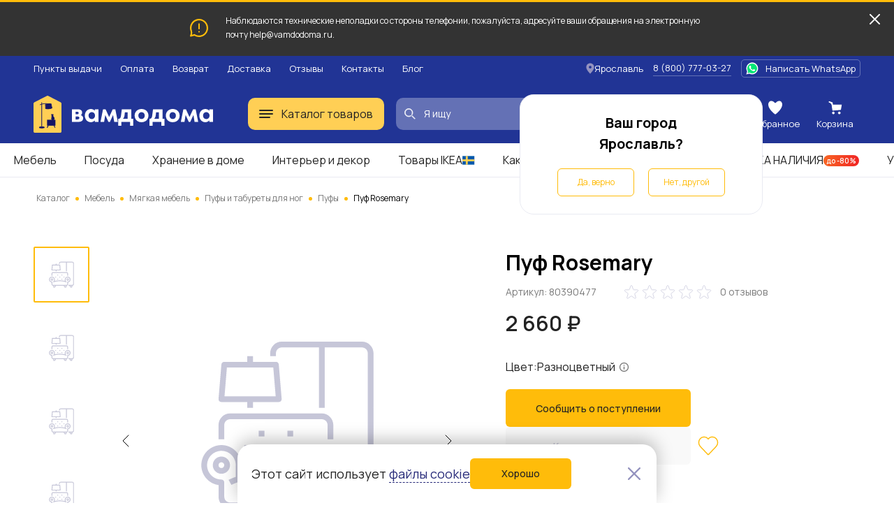

--- FILE ---
content_type: text/html; charset=UTF-8
request_url: https://vamdodoma.ru/product/puf-rosemary-1163295
body_size: 34450
content:
<!-- Страница карточки товара --> <!DOCTYPE html> <html lang="ru"> <head> <meta charset="UTF-8"> <meta name="yandex-verification" content="c488cedf3d4a828a" /> <title>Пуф Rosemary за 2660 рублей в по России и в г. Ярославль арт. 80390477 без предоплат — интернет-магазин ВАМДОДОМА</title> <meta name="description" content="Купить Пуф Rosemary по всей России и в г. Ярославль по выгодной цене. Описание товара, отзывы и характеристики. Доставим бесплатно с 13 февраля по 03 марта. Большой выбор мебели ИКЕА в категории «Пуфы»"> <meta name="yandex-verification" content="b35fc5b805cfa05f" /> <base href="/"> <meta name="viewport" content="width=device-width, initial-scale=1"> <meta name="csrf-token" content=""> <meta property="og:type" content="website" /> <meta property="og:url" content="http://vamdodoma.ru/product/puf-rosemary-1163295" /> <meta property="og:title" content="Пуф Rosemary"/> <meta property="og:description" content=""/> <meta property="og:image" content="https://cdn.vamdodoma.ru/images/hoff/a5/1d/1ed43d898fa84b287848821d05c26ba188ba.jpg?w=900"/> <meta property="og:image:type" content="image/png"/> <meta property="og:image:width" content="900" /> <meta property="og:image:height" content="900" /> <link rel="apple-touch-icon" sizes="57x57" href="/apple-icon-57x57.png"> <link rel="apple-touch-icon" sizes="60x60" href="/apple-icon-60x60.png"> <link rel="apple-touch-icon" sizes="72x72" href="/apple-icon-72x72.png"> <link rel="apple-touch-icon" sizes="76x76" href="/apple-icon-76x76.png"> <link rel="apple-touch-icon" sizes="114x114" href="/apple-icon-114x114.png"> <link rel="apple-touch-icon" sizes="120x120" href="/apple-icon-120x120.png"> <link rel="apple-touch-icon" sizes="144x144" href="/apple-icon-144x144.png"> <link rel="apple-touch-icon" sizes="152x152" href="/apple-icon-152x152.png"> <link rel="apple-touch-icon" sizes="180x180" href="/apple-icon-180x180.png"> <link rel="icon" type="image/png" sizes="192x192"  href="/android-icon-192x192.png"> <link rel="icon" type="image/png" sizes="32x32" href="/favicon-32x32.png"> <link rel="icon" type="image/png" sizes="96x96" href="/favicon-96x96.png"> <link rel="icon" type="image/png" sizes="16x16" href="/favicon-16x16.png"> <link rel="manifest" href="/manifest.json"> <meta name="msapplication-TileColor" content="#ffffff"> <meta name="msapplication-TileImage" content="/ms-icon-144x144.png"> <meta name="theme-color" content="#ffffff"> <link rel="preconnect" href="https://fonts.gstatic.com"> <link rel="preconnect" href="https://api-maps.yandex.ru"> <link rel="preconnect" href="https://cdn.vamdodoma.ru"> <link rel="preconnect" href="/api/v1/"> <link href="https://fonts.googleapis.com/css2?family=Manrope:wght@400;500;600;700&display=swap" rel="stylesheet"> <style> * { font-family: Manrope, sans-serif }

        .page-loading .popup-main,
        .page-loading .search-menu,
        .page-loading .mobile-menu,
        .page-loading .catalogue-menu,
        .page-loading .popup-cookie,
        .page-loading .catalog-filter-menu {
            width: 0 !important;
            height: 0 !important;
            max-width: 0 !important;
            max-height: 0 !important;
            display: none !important;
            visibility: hidden !important;
            transition: none !important;
        } </style> <link rel="stylesheet" href="/css/public/public.min.version-222a6ea22aea157d45f99e36fdffbbf6894617c1.css"> <script> const $GlobalValues = {
            YandexKey: "d719618f-7313-493e-a86d-3e866c182cfc",
            DadataPath: "https://suggestions.dadata.ru/suggestions/api/4_1/rs",
            DadataKey: "2367f8a7ed7304c3d587e863b4fe9bd30abd9748",
            SpritePath: "/img/public/icons/icons.version-695653e814a956b3614768401d93e7c93a0ef49d.svg",
            SessionDomain: ".vamdodoma.ru",
            KladrApi: {mode: "dev", token: ""},
            VapidPublicKey: "",
            UserData: {
                name: "",
                email: "",
                phone: "",
                buyer_id: ""
            },
            ReCaptcha: "6Lcw4KMpAAAAANGSsbmG1QXP8hVl5GBmisfptmxE",
            SelectCityService: "da-data"
        };

        window.addEventListener('DOMContentLoaded', () => {
            if(document.querySelector('.page-loading')) {
                document.querySelector('.page-loading').classList.remove('page-loading');
            }
        }, {
            once: true,
        }); </script> <!-- Google Tag Manager --> <script>(function(w,d,s,l,i){w[l]=w[l]||[];w[l].push({'gtm.start':new Date().getTime(),event:'gtm.js'});var f=d.getElementsByTagName(s)[0],j=d.createElement(s),dl=l!='dataLayer'?'&l='+l:'';j.async=true;j.src='https://www.googletagmanager.com/gtm.js?id='+i+dl;f.parentNode.insertBefore(j,f);})(window,document,'script','dataLayer','GTM-NZSCN5X');</script> <!-- End Google Tag Manager --> </head> <body class="page-loading"> <!-- Google Tag Manager (noscript) --> <noscript><iframe src="https://www.googletagmanager.com/ns.html?id=GTM-NZSCN5X" height="0" width="0" style="display:none;visibility:hidden"></iframe></noscript> <!-- End Google Tag Manager (noscript) --> <div class="popup-cookie"> <div class="popup-cookie__description text-normal"> <div>Этот сайт использует <a href="https://vamdodoma.ru/information/privacy-policy#coockie-policy-ancor">файлы cookie</a></div> <button class="button button--orange button--big" data-role="cookie-close-button" >Хорошо</button> </div> <button class="popup-cookie__close-button" data-role="cookie-close-button" type="button"> <svg> <use xlink:href="/img/public/icons/icons.version-695653e814a956b3614768401d93e7c93a0ef49d.svg#icon-catalog-close"></use> </svg> </button> </div> <div class="mobile-menu"> <button class="mobile-menu__close" type="button" data-mobile-menu-close> <svg> <use xlink:href="/img/public/icons/icons.version-695653e814a956b3614768401d93e7c93a0ef49d.svg#icon-catalogue-filter-menu"></use> </svg> </button> <div class="mobile-menu__content"> <div class="mobile-menu__content-wrapper"> <div class="mobile-menu__head"> Меню </div> <ul class="mobile-menu__list"> <li class="mobile-menu__list-item"> <button class="mobile-menu__list-item-wrapper" type="button" data-open-sub-list="catalog"> <svg class="mobile-menu__icon-burger" width="20" height="12" viewBox="0 0 20 12" xmlns="http://www.w3.org/2000/svg"> <rect width="20" height="2" rx="1"/> <rect y="5" width="20" height="2" rx="1"/> <rect y="10" width="16" height="2" rx="1"/> </svg> <span class="mobile-menu__list-item-text"> Каталог товаров </span> <svg class="mobile-menu__list-item-icon"> <use xlink:href="/img/public/icons/icons.version-695653e814a956b3614768401d93e7c93a0ef49d.svg#icon-arrow-small"/> </svg> </button> <div class="mobile-menu__sub-list" data-sub-list="catalog"> <button class="mobile-menu__sub-list-head" type="button" data-close-sub-list="catalog"> <svg class="mobile-menu__sub-list-head-icon"> <use xlink:href="/img/public/icons/icons.version-695653e814a956b3614768401d93e7c93a0ef49d.svg#icon-arrow-normal"/> </svg> <span class="mobile-menu__sub-list-head-title">Каталог товаров</span> </button> <ul class="mobile-menu__list"> <li class="mobile-menu__list-item"> <a href="/catalog/mebel"
                                           class="mobile-menu__list-item-wrapper mobile-menu__hidden-case-toggle-button"
                                           type="button"
                                           data-toggle-hidden-case="catalog-category-7"> <span class="mobile-menu__list-item-text"> Мебель </span> <svg class="mobile-menu__list-item-icon"> <use xlink:href="/img/public/icons/icons.version-695653e814a956b3614768401d93e7c93a0ef49d.svg#icon-arrow-small"/> </svg> </a> <div class="mobile-menu__hidden-case" data-hidden-case="catalog-category-7"> <ul class="mobile-menu__hidden-case-list"> <li class="mobile-menu__hidden-case-list-item"> <a class="mobile-menu__hidden-case-link" href="/catalog/mebel/stoly-i-stulya"> Столы и стулья </a> </li> <li class="mobile-menu__hidden-case-list-item"> <a class="mobile-menu__hidden-case-link" href="/catalog/mebel/shkafy-i-stellazhi"> Шкафы и стеллажи </a> </li> <li class="mobile-menu__hidden-case-list-item"> <a class="mobile-menu__hidden-case-link" href="/catalog/mebel/myagkaya-mebel"> Мягкая мебель </a> </li> <li class="mobile-menu__hidden-case-list-item"> <a class="mobile-menu__hidden-case-link" href="/catalog/mebel/komody-i-tumby"> Комоды и тумбы </a> </li> <li class="mobile-menu__hidden-case-list-item"> <a class="mobile-menu__hidden-case-link" href="/catalog/mebel/krovati-i-matrasy"> Кровати и матрасы </a> </li> <li class="mobile-menu__hidden-case-list-item"> <a class="mobile-menu__hidden-case-link" href="/catalog/mebel/obuvnicy-skami-i-veshalki"> Обувницы, скамьи и вешалки </a> </li> <li class="mobile-menu__hidden-case-list-item"> <a class="mobile-menu__hidden-case-link" href="/catalog/mebel/mebel-dlya-kuhni"> Мебель для кухни </a> </li> <li class="mobile-menu__hidden-case-list-item"> <a class="mobile-menu__hidden-case-link" href="/catalog/mebel/mebel-dlya-vannoj"> Мебель для ванной </a> </li> <li class="mobile-menu__hidden-case-list-item"> <a class="mobile-menu__hidden-case-link" href="/catalog/mebel/detskaya-mebel"> Детская мебель </a> </li> <li class="mobile-menu__hidden-case-list-item"> <a class="mobile-menu__hidden-case-link" href="/catalog/mebel/sadovaya-mebel"> Садовая мебель </a> </li> <li class="mobile-menu__hidden-case-list-item"> <a class="mobile-menu__hidden-case-link" href="/catalog/mebel/furnitura-i-komplektuyushchie"> Фурнитура для мебели и комплектующие </a> </li> <li class="mobile-menu__hidden-case-list-item"> <a class="mobile-menu__hidden-case-link" href="/catalog/mebel/garnitury"> Готовые комплекты мебели </a> </li> </ul> </div> </li> <li class="mobile-menu__list-item"> <a href="/catalog/hranenie-i-poryadok"
                                           class="mobile-menu__list-item-wrapper mobile-menu__hidden-case-toggle-button"
                                           type="button"
                                           data-toggle-hidden-case="catalog-category-25"> <span class="mobile-menu__list-item-text"> Хранение и уборка </span> <svg class="mobile-menu__list-item-icon"> <use xlink:href="/img/public/icons/icons.version-695653e814a956b3614768401d93e7c93a0ef49d.svg#icon-arrow-small"/> </svg> </a> <div class="mobile-menu__hidden-case" data-hidden-case="catalog-category-25"> <ul class="mobile-menu__hidden-case-list"> <li class="mobile-menu__hidden-case-list-item"> <a class="mobile-menu__hidden-case-link" href="/catalog/hranenie-i-poryadok/hranenie-veshchej"> Хранение вещей </a> </li> <li class="mobile-menu__hidden-case-list-item"> <a class="mobile-menu__hidden-case-link" href="/catalog/hranenie-i-poryadok/organizaciya-rabochego-mesta"> Организация рабочего места </a> </li> <li class="mobile-menu__hidden-case-list-item"> <a class="mobile-menu__hidden-case-link" href="/catalog/hranenie-i-poryadok/aksessuary-dlya-vannoj"> Аксессуары для ванной </a> </li> <li class="mobile-menu__hidden-case-list-item"> <a class="mobile-menu__hidden-case-link" href="/catalog/hranenie-i-poryadok/tovary-dlya-uborki"> Товары для уборки </a> </li> <li class="mobile-menu__hidden-case-list-item"> <a class="mobile-menu__hidden-case-link" href="/catalog/hranenie-i-poryadok/gladilnye-doski-i-chekhly"> Гладильные доски и чехлы </a> </li> <li class="mobile-menu__hidden-case-list-item"> <a class="mobile-menu__hidden-case-link" href="/catalog/hranenie-i-poryadok/Uhod-za-obuvyu"> Уход за обувью </a> </li> <li class="mobile-menu__hidden-case-list-item"> <a class="mobile-menu__hidden-case-link" href="/catalog/hranenie-i-poryadok/sushilki-dlya-belya"> Сушилки для белья </a> </li> </ul> </div> </li> <li class="mobile-menu__list-item"> <a href="/catalog/kuhni-i-bytovaya-tekhnika"
                                           class="mobile-menu__list-item-wrapper mobile-menu__hidden-case-toggle-button"
                                           type="button"
                                           data-toggle-hidden-case="catalog-category-232"> <span class="mobile-menu__list-item-text"> Кухни и комплектующие </span> <svg class="mobile-menu__list-item-icon"> <use xlink:href="/img/public/icons/icons.version-695653e814a956b3614768401d93e7c93a0ef49d.svg#icon-arrow-small"/> </svg> </a> <div class="mobile-menu__hidden-case" data-hidden-case="catalog-category-232"> <ul class="mobile-menu__hidden-case-list"> <li class="mobile-menu__hidden-case-list-item"> <a class="mobile-menu__hidden-case-link" href="/catalog/kuhni-i-bytovaya-tekhnika/kuhni"> Кухни </a> </li> <li class="mobile-menu__hidden-case-list-item"> <a class="mobile-menu__hidden-case-link" href="/catalog/kuhni-i-bytovaya-tekhnika/komponenty-dlya-kuhon"> Комплектующие для кухонь </a> </li> </ul> </div> </li> <li class="mobile-menu__list-item"> <a href="/catalog/posuda-i-kuhonnye-prinadlezhnosti"
                                           class="mobile-menu__list-item-wrapper mobile-menu__hidden-case-toggle-button"
                                           type="button"
                                           data-toggle-hidden-case="catalog-category-164"> <span class="mobile-menu__list-item-text"> Посуда и кухонная утварь </span> <svg class="mobile-menu__list-item-icon"> <use xlink:href="/img/public/icons/icons.version-695653e814a956b3614768401d93e7c93a0ef49d.svg#icon-arrow-small"/> </svg> </a> <div class="mobile-menu__hidden-case" data-hidden-case="catalog-category-164"> <ul class="mobile-menu__hidden-case-list"> <li class="mobile-menu__hidden-case-list-item"> <a class="mobile-menu__hidden-case-link" href="/catalog/posuda-i-kuhonnye-prinadlezhnosti/kuhonnaya-posuda"> Кухонная посуда </a> </li> <li class="mobile-menu__hidden-case-list-item"> <a class="mobile-menu__hidden-case-link" href="/catalog/posuda-i-kuhonnye-prinadlezhnosti/kontejnery-i-emkosti"> Контейнеры и емкости для хранения </a> </li> <li class="mobile-menu__hidden-case-list-item"> <a class="mobile-menu__hidden-case-link" href="/catalog/posuda-i-kuhonnye-prinadlezhnosti/kuhonnye-prinadlezhnosti"> Кухонные принадлежности </a> </li> <li class="mobile-menu__hidden-case-list-item"> <a class="mobile-menu__hidden-case-link" href="/catalog/posuda-i-kuhonnye-prinadlezhnosti/nozhi-i-razdelochnye-doski"> Ножи и разделочные доски </a> </li> <li class="mobile-menu__hidden-case-list-item"> <a class="mobile-menu__hidden-case-link" href="/catalog/posuda-i-kuhonnye-prinadlezhnosti/kuhonnaya-naveska"> Кухонная навеска </a> </li> <li class="mobile-menu__hidden-case-list-item"> <a class="mobile-menu__hidden-case-link" href="/catalog/posuda-i-kuhonnye-prinadlezhnosti/stolovaya-posuda"> Столовая посуда </a> </li> <li class="mobile-menu__hidden-case-list-item"> <a class="mobile-menu__hidden-case-link" href="/catalog/posuda-i-kuhonnye-prinadlezhnosti/posuda-dlya-prigotovleniya-napitkov"> Посуда для приготовления напитков </a> </li> <li class="mobile-menu__hidden-case-list-item"> <a class="mobile-menu__hidden-case-link" href="/catalog/posuda-i-kuhonnye-prinadlezhnosti/stolovye-pribory"> Столовые приборы </a> </li> <li class="mobile-menu__hidden-case-list-item"> <a class="mobile-menu__hidden-case-link" href="/catalog/posuda-i-kuhonnye-prinadlezhnosti/posuda-dlya-servirovki"> Посуда для сервировки </a> </li> <li class="mobile-menu__hidden-case-list-item"> <a class="mobile-menu__hidden-case-link" href="/catalog/posuda-i-kuhonnye-prinadlezhnosti/prinadlezhnosti-dlya-vypechki"> Принадлежности для выпечки </a> </li> <li class="mobile-menu__hidden-case-list-item"> <a class="mobile-menu__hidden-case-link" href="/catalog/posuda-i-kuhonnye-prinadlezhnosti/podstavki-i-derzhateli"> Подставки, лотки и держатели </a> </li> </ul> </div> </li> <li class="mobile-menu__list-item"> <a href="/catalog/tekstil"
                                           class="mobile-menu__list-item-wrapper mobile-menu__hidden-case-toggle-button"
                                           type="button"
                                           data-toggle-hidden-case="catalog-category-43"> <span class="mobile-menu__list-item-text"> Текстиль </span> <svg class="mobile-menu__list-item-icon"> <use xlink:href="/img/public/icons/icons.version-695653e814a956b3614768401d93e7c93a0ef49d.svg#icon-arrow-small"/> </svg> </a> <div class="mobile-menu__hidden-case" data-hidden-case="catalog-category-43"> <ul class="mobile-menu__hidden-case-list"> <li class="mobile-menu__hidden-case-list-item"> <a class="mobile-menu__hidden-case-link" href="/catalog/tekstil/odeyala"> Одеяла </a> </li> <li class="mobile-menu__hidden-case-list-item"> <a class="mobile-menu__hidden-case-link" href="/catalog/tekstil/podushki"> Подушки </a> </li> <li class="mobile-menu__hidden-case-list-item"> <a class="mobile-menu__hidden-case-link" href="/catalog/tekstil/postelnoe-bele"> Постельное белье </a> </li> <li class="mobile-menu__hidden-case-list-item"> <a class="mobile-menu__hidden-case-link" href="/catalog/tekstil/pledy-i-pokryvala"> Пледы и покрывала </a> </li> <li class="mobile-menu__hidden-case-list-item"> <a class="mobile-menu__hidden-case-link" href="/catalog/tekstil/tekstil-dlya-kukhni"> Текстиль для кухни </a> </li> <li class="mobile-menu__hidden-case-list-item"> <a class="mobile-menu__hidden-case-link" href="/catalog/tekstil/tekstil-dlya-vannoy"> Текстиль для ванной </a> </li> <li class="mobile-menu__hidden-case-list-item"> <a class="mobile-menu__hidden-case-link" href="/catalog/tekstil/shtory-i-zhalyuzi"> Шторы и жалюзи </a> </li> <li class="mobile-menu__hidden-case-list-item"> <a class="mobile-menu__hidden-case-link" href="/catalog/tekstil/kovry-i-kovrovye-dorozhki"> Ковры и ковровые дорожки </a> </li> <li class="mobile-menu__hidden-case-list-item"> <a class="mobile-menu__hidden-case-link" href="/catalog/tekstil/сhekhly-na-divany-i-kresla"> Чехлы на диваны и кресла </a> </li> <li class="mobile-menu__hidden-case-list-item"> <a class="mobile-menu__hidden-case-link" href="/catalog/tekstil/namatrasniki-i-chekhly"> Наматрасники и чехлы </a> </li> <li class="mobile-menu__hidden-case-list-item"> <a class="mobile-menu__hidden-case-link" href="/catalog/tekstil/detskij-tekstil"> Детский текстиль </a> </li> <li class="mobile-menu__hidden-case-list-item"> <a class="mobile-menu__hidden-case-link" href="/catalog/tekstil/odezhda"> Одежда </a> </li> </ul> </div> </li> <li class="mobile-menu__list-item"> <a href="/catalog/interer-i-dekor"
                                           class="mobile-menu__list-item-wrapper mobile-menu__hidden-case-toggle-button"
                                           type="button"
                                           data-toggle-hidden-case="catalog-category-78"> <span class="mobile-menu__list-item-text"> Интерьер и декор </span> <svg class="mobile-menu__list-item-icon"> <use xlink:href="/img/public/icons/icons.version-695653e814a956b3614768401d93e7c93a0ef49d.svg#icon-arrow-small"/> </svg> </a> <div class="mobile-menu__hidden-case" data-hidden-case="catalog-category-78"> <ul class="mobile-menu__hidden-case-list"> <li class="mobile-menu__hidden-case-list-item"> <a class="mobile-menu__hidden-case-link" href="/catalog/interer-i-dekor/cvetochnye-gorshki-i-kashpo"> Цветочные горшки и кашпо </a> </li> <li class="mobile-menu__hidden-case-list-item"> <a class="mobile-menu__hidden-case-link" href="/catalog/interer-i-dekor/rasteniya-i-cvety"> Растения и цветы </a> </li> <li class="mobile-menu__hidden-case-list-item"> <a class="mobile-menu__hidden-case-link" href="/catalog/interer-i-dekor/vazy-i-miski"> Вазы и миски </a> </li> <li class="mobile-menu__hidden-case-list-item"> <a class="mobile-menu__hidden-case-link" href="/catalog/interer-i-dekor/aromaty-dlya-doma"> Ароматы для дома </a> </li> <li class="mobile-menu__hidden-case-list-item"> <a class="mobile-menu__hidden-case-link" href="/catalog/interer-i-dekor/podsvechniki-i-svechi"> Подсвечники и свечи </a> </li> <li class="mobile-menu__hidden-case-list-item"> <a class="mobile-menu__hidden-case-link" href="/catalog/interer-i-dekor/ramki-i-kartiny"> Рамки и картины </a> </li> <li class="mobile-menu__hidden-case-list-item"> <a class="mobile-menu__hidden-case-link" href="/catalog/interer-i-dekor/zerkala"> Зеркала </a> </li> <li class="mobile-menu__hidden-case-list-item"> <a class="mobile-menu__hidden-case-link" href="/catalog/interer-i-dekor/chasy"> Часы </a> </li> <li class="mobile-menu__hidden-case-list-item"> <a class="mobile-menu__hidden-case-link" href="/catalog/interer-i-dekor/dekor-interra"> Декор интерьера </a> </li> <li class="mobile-menu__hidden-case-list-item"> <a class="mobile-menu__hidden-case-link" href="/catalog/interer-i-dekor/dekorativnye-ukrasheniya"> Декоративные украшения </a> </li> <li class="mobile-menu__hidden-case-list-item"> <a class="mobile-menu__hidden-case-link" href="/catalog/interer-i-dekor/prazdnichnye-ukrasheniya"> Праздничные украшения </a> </li> </ul> </div> </li> <li class="mobile-menu__list-item"> <a href="/catalog/osveshchenie"
                                           class="mobile-menu__list-item-wrapper mobile-menu__hidden-case-toggle-button"
                                           type="button"
                                           data-toggle-hidden-case="catalog-category-122"> <span class="mobile-menu__list-item-text"> Освещение </span> <svg class="mobile-menu__list-item-icon"> <use xlink:href="/img/public/icons/icons.version-695653e814a956b3614768401d93e7c93a0ef49d.svg#icon-arrow-small"/> </svg> </a> <div class="mobile-menu__hidden-case" data-hidden-case="catalog-category-122"> <ul class="mobile-menu__hidden-case-list"> <li class="mobile-menu__hidden-case-list-item"> <a class="mobile-menu__hidden-case-link" href="/catalog/osveshchenie/lyustry-i-potolochnye-svetilniki"> Люстры и потолочные светильники </a> </li> <li class="mobile-menu__hidden-case-list-item"> <a class="mobile-menu__hidden-case-link" href="/catalog/osveshchenie/bra-i-nastennye-svetilniki"> Бра и настенные светильники </a> </li> <li class="mobile-menu__hidden-case-list-item"> <a class="mobile-menu__hidden-case-link" href="/catalog/osveshchenie/torshery-i-napolnye-svetilniki"> Торшеры и напольные светильники </a> </li> <li class="mobile-menu__hidden-case-list-item"> <a class="mobile-menu__hidden-case-link" href="/catalog/osveshchenie/svetodiodnye-svetilniki"> Светодиодные светильники </a> </li> <li class="mobile-menu__hidden-case-list-item"> <a class="mobile-menu__hidden-case-link" href="/catalog/osveshchenie/nastolnye-lampy"> Настольные лампы </a> </li> <li class="mobile-menu__hidden-case-list-item"> <a class="mobile-menu__hidden-case-link" href="/catalog/osveshchenie/abazhury-i-osnovaniya-dlya-lamp"> Абажуры и основания для ламп </a> </li> <li class="mobile-menu__hidden-case-list-item"> <a class="mobile-menu__hidden-case-link" href="/catalog/osveshchenie/vstraivaemye-svetilniki"> Встраиваемые светильники </a> </li> <li class="mobile-menu__hidden-case-list-item"> <a class="mobile-menu__hidden-case-link" href="/catalog/osveshchenie/svetilniki-dlya-detskoj"> Светильники для детской </a> </li> <li class="mobile-menu__hidden-case-list-item"> <a class="mobile-menu__hidden-case-link" href="/catalog/osveshchenie/Integrirovannye-svetilniki"> Интегрированные светильники </a> </li> <li class="mobile-menu__hidden-case-list-item"> <a class="mobile-menu__hidden-case-link" href="/catalog/osveshchenie/dekorativnoe-osveshchenie"> Декоративное освещение </a> </li> <li class="mobile-menu__hidden-case-list-item"> <a class="mobile-menu__hidden-case-link" href="/catalog/osveshchenie/intellektualnoe-osveshcheniya"> Интеллектуальное освещение </a> </li> </ul> </div> </li> <li class="mobile-menu__list-item"> <a href="/catalog/detskie-tovary"
                                           class="mobile-menu__list-item-wrapper mobile-menu__hidden-case-toggle-button"
                                           type="button"
                                           data-toggle-hidden-case="catalog-category-754"> <span class="mobile-menu__list-item-text"> Детские товары </span> <svg class="mobile-menu__list-item-icon"> <use xlink:href="/img/public/icons/icons.version-695653e814a956b3614768401d93e7c93a0ef49d.svg#icon-arrow-small"/> </svg> </a> <div class="mobile-menu__hidden-case" data-hidden-case="catalog-category-754"> <ul class="mobile-menu__hidden-case-list"> <li class="mobile-menu__hidden-case-list-item"> <a class="mobile-menu__hidden-case-link" href="/catalog/detskie-tovary/igrushki-i-igry"> Игрушки и игры </a> </li> <li class="mobile-menu__hidden-case-list-item"> <a class="mobile-menu__hidden-case-link" href="/catalog/detskie-tovary/tovary-dlya-tvorchestva"> Товары для творчества </a> </li> <li class="mobile-menu__hidden-case-list-item"> <a class="mobile-menu__hidden-case-link" href="/catalog/detskie-tovary/tovary-dlya-bezopasnosti"> Товары для безопасности </a> </li> <li class="mobile-menu__hidden-case-list-item"> <a class="mobile-menu__hidden-case-link" href="/catalog/detskie-tovary/gorshki-i-sidenya-na-unitaz"> Горшки и детские сиденья на унитаз </a> </li> <li class="mobile-menu__hidden-case-list-item"> <a class="mobile-menu__hidden-case-link" href="/catalog/detskie-tovary/detskaya-posuda"> Посуда и аксессуары </a> </li> </ul> </div> </li> <li class="mobile-menu__list-item"> <a href="/catalog/santekhnika"
                                           class="mobile-menu__list-item-wrapper mobile-menu__hidden-case-toggle-button"
                                           type="button"
                                           data-toggle-hidden-case="catalog-category-527"> <span class="mobile-menu__list-item-text"> Сантехника </span> <svg class="mobile-menu__list-item-icon"> <use xlink:href="/img/public/icons/icons.version-695653e814a956b3614768401d93e7c93a0ef49d.svg#icon-arrow-small"/> </svg> </a> <div class="mobile-menu__hidden-case" data-hidden-case="catalog-category-527"> <ul class="mobile-menu__hidden-case-list"> <li class="mobile-menu__hidden-case-list-item"> <a class="mobile-menu__hidden-case-link" href="/catalog/santekhnika/smesiteli"> Смесители </a> </li> <li class="mobile-menu__hidden-case-list-item"> <a class="mobile-menu__hidden-case-link" href="/catalog/santekhnika/dushevye-sistemy-i-lejki"> Душевые системы и лейки </a> </li> <li class="mobile-menu__hidden-case-list-item"> <a class="mobile-menu__hidden-case-link" href="/catalog/santekhnika/dushi-i-dushevye-kabiny"> Души и душевые кабины </a> </li> <li class="mobile-menu__hidden-case-list-item"> <a class="mobile-menu__hidden-case-link" href="/catalog/santekhnika/rakoviny-i-pedestaly"> Раковины и пьедесталы </a> </li> <li class="mobile-menu__hidden-case-list-item"> <a class="mobile-menu__hidden-case-link" href="/catalog/santekhnika/kuhonnye-mojki"> Кухонные мойки </a> </li> <li class="mobile-menu__hidden-case-list-item"> <a class="mobile-menu__hidden-case-link" href="/catalog/santekhnika/vodosnabzhenie"> Водоснабжение </a> </li> <li class="mobile-menu__hidden-case-list-item"> <a class="mobile-menu__hidden-case-link" href="/catalog/santekhnika/polotencesushiteli-i-aksessuary"> Полотенцесушители и аксессуары </a> </li> </ul> </div> </li> <li class="mobile-menu__list-item"> <a href="/catalog/dacha-sad-i-ogorod"
                                           class="mobile-menu__list-item-wrapper mobile-menu__hidden-case-toggle-button"
                                           type="button"
                                           data-toggle-hidden-case="catalog-category-533"> <span class="mobile-menu__list-item-text"> Дача, сад и огород </span> <svg class="mobile-menu__list-item-icon"> <use xlink:href="/img/public/icons/icons.version-695653e814a956b3614768401d93e7c93a0ef49d.svg#icon-arrow-small"/> </svg> </a> <div class="mobile-menu__hidden-case" data-hidden-case="catalog-category-533"> <ul class="mobile-menu__hidden-case-list"> <li class="mobile-menu__hidden-case-list-item"> <a class="mobile-menu__hidden-case-link" href="/catalog/dacha-sad-i-ogorod/tovary-dlya-otdyha-i-piknika"> Товары для отдыха и пикника </a> </li> <li class="mobile-menu__hidden-case-list-item"> <a class="mobile-menu__hidden-case-link" href="/catalog/dacha-sad-i-ogorod/uhod-za-rasteniyami"> Уход за растениями </a> </li> <li class="mobile-menu__hidden-case-list-item"> <a class="mobile-menu__hidden-case-link" href="/catalog/dacha-sad-i-ogorod/rasteniya-i-semena"> Растения и семена </a> </li> <li class="mobile-menu__hidden-case-list-item"> <a class="mobile-menu__hidden-case-link" href="/catalog/dacha-sad-i-ogorod/parniki-i-teplicy"> Парники и теплицы </a> </li> <li class="mobile-menu__hidden-case-list-item"> <a class="mobile-menu__hidden-case-link" href="/catalog/dacha-sad-i-ogorod/tovary-dlya-poliva"> Товары для полива </a> </li> <li class="mobile-menu__hidden-case-list-item"> <a class="mobile-menu__hidden-case-link" href="/catalog/dacha-sad-i-ogorod/nastil"> Настил </a> </li> </ul> </div> </li> <li class="mobile-menu__list-item"> <a href="/catalog/otdyh-i-puteshestviya"
                                           class="mobile-menu__list-item-wrapper mobile-menu__hidden-case-toggle-button"
                                           type="button"
                                           data-toggle-hidden-case="catalog-category-769"> <span class="mobile-menu__list-item-text"> Отдых и путешествия </span> <svg class="mobile-menu__list-item-icon"> <use xlink:href="/img/public/icons/icons.version-695653e814a956b3614768401d93e7c93a0ef49d.svg#icon-arrow-small"/> </svg> </a> <div class="mobile-menu__hidden-case" data-hidden-case="catalog-category-769"> <ul class="mobile-menu__hidden-case-list"> <li class="mobile-menu__hidden-case-list-item"> <a class="mobile-menu__hidden-case-link" href="/catalog/otdyh-i-puteshestviya/sumki-i-ryukzaki"> Сумки и рюкзаки </a> </li> <li class="mobile-menu__hidden-case-list-item"> <a class="mobile-menu__hidden-case-link" href="/catalog/otdyh-i-puteshestviya/aksessuary-dlya-puteshestvij"> Аксессуары для путешествий </a> </li> </ul> </div> </li> <li class="mobile-menu__list-item"> <a href="/catalog/tovary-dlya-zhivotnyh"
                                           class="mobile-menu__list-item-wrapper mobile-menu__hidden-case-toggle-button"
                                           type="button"
                                           data-toggle-hidden-case="catalog-category-840"> <span class="mobile-menu__list-item-text"> Товары для животных </span> <svg class="mobile-menu__list-item-icon"> <use xlink:href="/img/public/icons/icons.version-695653e814a956b3614768401d93e7c93a0ef49d.svg#icon-arrow-small"/> </svg> </a> <div class="mobile-menu__hidden-case" data-hidden-case="catalog-category-840"> <ul class="mobile-menu__hidden-case-list"> <li class="mobile-menu__hidden-case-list-item"> <a class="mobile-menu__hidden-case-link" href="/catalog/tovary-dlya-zhivotnyh/tovary-dlya-koshek"> Товары для кошек </a> </li> <li class="mobile-menu__hidden-case-list-item"> <a class="mobile-menu__hidden-case-link" href="/catalog/tovary-dlya-zhivotnyh/tovary-dlya-sobak"> Товары для собак </a> </li> </ul> </div> </li> <li class="mobile-menu__list-item"> <a href="/catalog/gift"
                                           class="mobile-menu__list-item-wrapper mobile-menu__hidden-case-toggle-button"
                                           type="button"
                                           data-toggle-hidden-case="catalog-category-1051"> <span class="mobile-menu__list-item-text"> Подарочные сертификаты </span> <svg class="mobile-menu__list-item-icon"> <use xlink:href="/img/public/icons/icons.version-695653e814a956b3614768401d93e7c93a0ef49d.svg#icon-arrow-small"/> </svg> </a> <div class="mobile-menu__hidden-case" data-hidden-case="catalog-category-1051"> <ul class="mobile-menu__hidden-case-list"> <li class="mobile-menu__hidden-case-list-item"> <a class="mobile-menu__hidden-case-link" href="/catalog/gift/new-year-gift"> Новогодние </a> </li> </ul> </div> </li> <li class="mobile-menu__list-item"> <a href="/catalog/bytovaya-elektronika"
                                           class="mobile-menu__list-item-wrapper mobile-menu__hidden-case-toggle-button"
                                           type="button"
                                           data-toggle-hidden-case="catalog-category-1054"> <span class="mobile-menu__list-item-text"> Бытовая электроника </span> <svg class="mobile-menu__list-item-icon"> <use xlink:href="/img/public/icons/icons.version-695653e814a956b3614768401d93e7c93a0ef49d.svg#icon-arrow-small"/> </svg> </a> <div class="mobile-menu__hidden-case" data-hidden-case="catalog-category-1054"> <ul class="mobile-menu__hidden-case-list"> <li class="mobile-menu__hidden-case-list-item"> <a class="mobile-menu__hidden-case-link" href="/catalog/bytovaya-elektronika/bytovaya-tekhnika"> Бытовая техника </a> </li> <li class="mobile-menu__hidden-case-list-item"> <a class="mobile-menu__hidden-case-link" href="/catalog/bytovaya-elektronika/kolonki-i-aksessuary"> Колонки и аксесcуары </a> </li> <li class="mobile-menu__hidden-case-list-item"> <a class="mobile-menu__hidden-case-link" href="/catalog/bytovaya-elektronika/ochistiteli-vozdukha"> Очистители воздуха </a> </li> <li class="mobile-menu__hidden-case-list-item"> <a class="mobile-menu__hidden-case-link" href="/catalog/bytovaya-elektronika/aksessuary-dlya-umnogo-doma"> Аксессуары для умного дома </a> </li> </ul> </div> </li> </ul> </div> </li> </ul> <ul class="mobile-menu__list mobile-menu__list--only-mobile"> <li class="mobile-menu__list-item"> <a class="mobile-menu__list-item-wrapper" href="https://vamdodoma.ru/catalog/mebel"> <p class="mobile-menu__list-item-text">Мебель</p> </a> </li> <li class="mobile-menu__list-item"> <a class="mobile-menu__list-item-wrapper" href="https://vamdodoma.ru/catalog/posuda-i-kuhonnye-prinadlezhnosti"> <p class="mobile-menu__list-item-text">Посуда</p> </a> </li> <li class="mobile-menu__list-item"> <a class="mobile-menu__list-item-wrapper" href="https://vamdodoma.ru/catalog/hranenie-i-poryadok"> <p class="mobile-menu__list-item-text">Хранение в доме</p> </a> </li> <li class="mobile-menu__list-item"> <a class="mobile-menu__list-item-wrapper" href="https://vamdodoma.ru/catalog/tekstil"> <p class="mobile-menu__list-item-text">Текстиль</p> </a> </li> <li class="mobile-menu__list-item"> <a class="mobile-menu__list-item-wrapper" href="https://vamdodoma.ru/catalog/interer-i-dekor"> <p class="mobile-menu__list-item-text">Интерьер и декор</p> </a> </li> <li class="mobile-menu__list-item"> <a class="mobile-menu__list-item-wrapper" href="https://vamdodoma.ru/promotions"> <p class="mobile-menu__list-item-text">Акции</p> </a> </li> <li class="mobile-menu__list-item"> <a class="mobile-menu__list-item-wrapper" href="https://vamdodoma.ru/brands/ikea"> <p class="mobile-menu__list-item-text">Товары IKEA</p> </a> </li> <li class="mobile-menu__list-item"> <a class="mobile-menu__list-item-wrapper" href="https://vamdodoma.ru/promotions/kak-v-ikea"> <p class="mobile-menu__list-item-text">Как в ИКЕА</p> </a> </li> <li class="mobile-menu__list-item"> <a class="mobile-menu__list-item-wrapper" href="https://vamdodoma.ru/catalog/remains"> <p class="mobile-menu__list-item-text">В наличии</p> </a> </li> </ul> <ul class="mobile-menu__list"> <li class="mobile-menu__list-item"> <a class="mobile-menu__list-item-wrapper" href="https://vamdodoma.ru/information/pickup-points"> <p class="mobile-menu__list-item-text"> Пункт выдачи </p> </a> </li> <li class="mobile-menu__list-item"> <a class="mobile-menu__list-item-wrapper" href="https://vamdodoma.ru/information/payment"> <p class="mobile-menu__list-item-text"> Оплата </p> </a> </li> <li class="mobile-menu__list-item"> <a class="mobile-menu__list-item-wrapper" href="https://vamdodoma.ru/information/return"> <p class="mobile-menu__list-item-text"> Возврат </p> </a> </li> <li class="mobile-menu__list-item"> <a class="mobile-menu__list-item-wrapper" href="https://vamdodoma.ru/information/delivery"> <p class="mobile-menu__list-item-text"> Доставка </p> </a> </li> </ul> <div class="mobile-menu__footer"> <a class="mobile-menu__footer-phone" href="tel:8 (800) 777-03-27">8 (800) 777-03-27</a> <a class="mobile-menu__footer-phone" href="tel:8 (800) 777-87-63">8 (800) 777-87-63 (b2b)</a> <p class="mobile-menu__footer-text">Ежедневно, с 9:00 до 20:00</p> <a href="whatsapp://send?phone=79092538235" class="button-whats-app button-whats-app--large  button-whats-app--black">Написать WhatsApp</a> <p class="mobile-menu__footer-text">Отвечаем на ваши вопросы,<br/>сообщенияи комментарии в соцсетях:</p> <div class="social-networks"> <a class="social-networks__item" href="https://vk.com/vamdodomaru" target="_blank"> <svg class="icon" width="45px" height="45px"> <use xlink:href="/img/public/icons/icons.version-695653e814a956b3614768401d93e7c93a0ef49d.svg#icon-vk"/> </svg> </a> <a class="social-networks__item" href="https://www.youtube.com/c/VAMDODOMA" target="_blank"> <svg class="icon" width="45px" height="45px"> <use xlink:href="/img/public/icons/icons.version-695653e814a956b3614768401d93e7c93a0ef49d.svg#icon-youtube"/> </svg> </a> <a class="social-networks__item" href="https://dzen.ru/id/5fe1e1052af47a4622a04bbf" target="_blank"> <svg class="icon" width="45px" height="45px"> <use xlink:href="/img/public/icons/icons.version-695653e814a956b3614768401d93e7c93a0ef49d.svg#icon-dzen"/> </svg> </a> <a class="social-networks__item" href="https://t.me/vamdodomaru" target="_blank"> <svg class="icon" width="45px" height="45px"> <use xlink:href="/img/public/icons/icons.version-695653e814a956b3614768401d93e7c93a0ef49d.svg#icon-telegram"/> </svg> </a> <a class="social-networks__item" href="https://rutube.ru/channel/25857604/" target="_blank"> <svg class="icon" width="45px" height="45px"> <use xlink:href="/img/public/icons/icons.version-695653e814a956b3614768401d93e7c93a0ef49d.svg#icon-rutube"/> </svg> </a> </div> </div> </div> </div> <div class="mobile-menu__overlay" data-mobile-menu-close></div> </div> <script> window.city_current = JSON.parse('{\u0022id\u0022:1,\u0022domain\u0022:null,\u0022name\u0022:\u0022\\u042f\\u0440\\u043e\\u0441\\u043b\\u0430\\u0432\\u043b\\u044c\u0022,\u0022created_at\u0022:\u00222021-02-18 18:49:09\u0022,\u0022updated_at\u0022:\u00222023-08-31 16:52:44\u0022,\u0022country_id\u0022:1,\u0022created_by\u0022:1,\u0022updated_by\u0022:61343,\u0022active\u0022:true,\u0022icon\u0022:\u0022\\u003Csvg width=\\u002220\\u0022 height=\\u002222\\u0022 viewBox=\\u00220 0 20 22\\u0022 xmlns=\\u0022http:\\\/\\\/www.w3.org\\\/2000\\\/svg\\u0022\\u003E\\n\\u003Cpath d=\\u0022M3 1.94113C3.95017 1.94113 4.98438 2.94114 4.98438 3.94114C5 4.94114 5.98962 6.55155 7.46321 5.74788C8.43751 5.21814 6.85002 3.95945 6.48163 3.64251C6.33136 3.51347 6.19806 3.35727 6.09869 3.19201C5.98478 2.99958 5.83451 2.47663 6.19321 2.39061C6.23199 2.38155 6.27562 2.38382 6.31682 2.38608C7.1142 2.42457 7.74117 2.16586 8.23438 1.6287C8.64062 1.18625 9.18276 1.31182 10 1.44114C10 0.983682 10.25 0.363005 11 0.441159C11.75 0.519312 11.9531 1.89431 11.9531 2.94119C11.9531 3.98806 12.6157 4.32846 12.875 5.02119C13.3788 6.35614 13 7.93022 13 9.94113C13 11.952 13.5 12.695 13.5 13.4411C13.5 16.9411 12.8906 22 12 22C10.5 22 10.1922 22 8 22C8 20.5 10.5 21.2031 10.5 20C10.5 19.6094 9 18.4411 8.75744 16.4785C7.86803 17.1246 7.25 22 5.92188 22C4.79688 22 4.02889 22 3 22C3 20.5 5.5 21 5.5 20C5.5 19 5.5 16.9411 5.5 15.9411C5.5 14.9411 6.73193 13.6593 6.92188 12.9411C7.11952 12.2027 6.62438 9.72063 6.60038 9.77073C6.60038 9.77073 5 10.9411 4.02889 9.4153C3.6411 9.74809 2.97988 10.3577 2.5 9.94113C2 9.44113 2 7.94113 3 7.94113C4 7.94113 5 8.44114 5 7.94113C2.78966 6.78022 3.38904 4.52717 3.38904 3.53494C3.38904 2.5427 2 2.86301 2 2.44113C2 2.01926 2.3638 1.94113 3 1.94113Z\\u0022\\\/\\u003E\\n\\u003Cpath d=\\u0022M0.172408 11.1432C-0.217801 11.3945 0.119087 11.9129 0.540803 11.6412C1.07158 11.2994 15.4729 3.59006 15.6184 3.51309C15.8516 3.92556 16.2066 4.54262 15.6184 4.86554C16.3281 5.05838 16.9309 4.34851 16.3203 3.17556C16.3203 3.17556 20.1671 1.32119 20 0.949001C19.8329 0.576809 16.4062 2.35913 16.0508 2.52319C15.582 1.64038 15.8489 1.05635 17.0273 0.804443C15.9846 -1.14919 12.1328 0.843072 13.2941 2.66735C13.7344 2.12479 14.8359 1.86307 15.2887 2.88015C15.0357 3.13317 0.172408 11.1432 0.172408 11.1432Z\\u0022\\\/\\u003E\\n\\u003C\\\/svg\\u003E\u0022,\u0022meta_yandex_verification\u0022:\u0022b35fc5b805cfa05f\u0022,\u0022fias_code\u0022:\u00226b1bab7d-ee45-4168-a2a6-4ce2880d90d3\u0022,\u0022is_popular\u0022:1,\u0022office_address\u0022:[],\u0022sort\u0022:0,\u0022is_bold\u0022:0}'); </script> <header class="header header-fixed"> <div class="popup-information-message"> <svg class="popup-information-message__icon"> <use xlink:href="/img/public/icons/icons.version-695653e814a956b3614768401d93e7c93a0ef49d.svg#icon-info-new"></use> </svg> <div class="popup-information-message__content"> <p class="popup-information-message__description text-normal"> Наблюдаются технические неполадки со стороны телефонии, пожалуйста, адресуйте ваши обращения на электронную почту help@vamdodoma.ru. </p> <button class="popup-information-message__toggle-button" type="button"> <svg> <use xlink:href="/img/public/icons/icons.version-695653e814a956b3614768401d93e7c93a0ef49d.svg#icon-arrow-small"></use> </svg> </button> </div> <button class="popup-information-message__close-button" type="button" data-message="42"
                 data-end-date="2026-02-01 00:00:00" > <svg> <use xlink:href="/img/public/icons/icons.version-695653e814a956b3614768401d93e7c93a0ef49d.svg#icon-catalog-close"></use> </svg> </button> </div> <div class="header__top-block main-grid-wrapper"> <nav class="top-menu"> <ul class="top-menu__list"> <li class="top-menu__item"> <a class="top-menu__link" href="https://vamdodoma.ru/information/pickup-points">Пункты
                выдачи</a> </li> <li class="top-menu__item"> <a class="top-menu__link" href="https://vamdodoma.ru/information/payment">Оплата</a> </li> <li class="top-menu__item"> <a class="top-menu__link" href="https://vamdodoma.ru/information/return">Возврат</a> </li> <li class="top-menu__item"> <a class="top-menu__link" href="https://vamdodoma.ru/information/delivery">Доставка</a> </li> <li class="top-menu__item"> <a class="top-menu__link" href="https://vamdodoma.ru/testimonials">Отзывы</a> </li> <li class="top-menu__item"> <a class="top-menu__link" href="https://vamdodoma.ru/contacts">Контакты</a> </li> <li class="top-menu__item"> <a class="top-menu__link" href="https://vamdodoma.ru/blog">Блог</a> </li> </ul> </nav> <script> window.vdd_contacts = JSON.parse('{\u0022id\u0022:1,\u0022created_at\u0022:null,\u0022updated_at\u0022:\u00222023-07-23 19:56:39\u0022,\u0022created_by\u0022:null,\u0022updated_by\u0022:1115,\u0022work_mode\u0022:\u0022\\u041f\\u043d-\\u0412\\u0441: 9:00 \\u2014 21:00\\n\\u0431\\u0435\\u0437 \\u043f\\u0435\\u0440\\u0435\\u0440\\u044b\\u0432\\u0430\u0022,\u0022email\u0022:\u0022help@vamdodoma.ru\u0022,\u0022social_networks\u0022:[{\u0022code\u0022:\u0022vk\u0022,\u0022link\u0022:\u0022https:\\\/\\\/vk.com\\\/vamdodomaru\u0022},{\u0022code\u0022:\u0022youtube\u0022,\u0022link\u0022:\u0022https:\\\/\\\/www.youtube.com\\\/c\\\/VAMDODOMA\u0022},{\u0022code\u0022:\u0022dzen\u0022,\u0022link\u0022:\u0022https:\\\/\\\/dzen.ru\\\/id\\\/5fe1e1052af47a4622a04bbf\u0022},{\u0022code\u0022:\u0022telegram\u0022,\u0022link\u0022:\u0022https:\\\/\\\/t.me\\\/vamdodomaru\u0022},{\u0022code\u0022:\u0022rutube\u0022,\u0022link\u0022:\u0022https:\\\/\\\/rutube.ru\\\/channel\\\/25857604\\\/\u0022}],\u0022phones\u0022:[{\u0022phone\u0022:\u00228 (800) 777-03-27\u0022}],\u0022b2b_phones\u0022:[{\u0022phone\u0022:\u00228 (800) 777-87-63\u0022}]}'); </script> <div class="top-menu"> <div class="top-menu__list"> <div class="top-menu__item"> <button class="top-menu__link header__city-button" type="button" data-dialog-city-open> <svg width="12" height="17" viewBox="0 0 12 17" xmlns="http://www.w3.org/2000/svg"> <path fill-rule="evenodd" clip-rule="evenodd" d="M6 16.5C8.76923 13.7571 12 9.72501 12 6.44286C12 3.16071 9.31371 0.5 6 0.5C2.68629 0.5 0 3.16071 0 6.44286C0 9.72501 3.23077 13.7571 6 16.5ZM6 8.5C7.10457 8.5 8 7.60457 8 6.5C8 5.39543 7.10457 4.5 6 4.5C4.89543 4.5 4 5.39543 4 6.5C4 7.60457 4.89543 8.5 6 8.5Z"/> </svg> <span data-role="city-label">Ярославль</span> </button> </div> <div class="top-menu__item top-menu__item--margin-small" data-role="contact-dialog-open"> <a href="tel:" class="top-menu__link top-menu__link--underline"> 8 (800) 777-03-27 </a> </div> <div class="top-menu__item top-menu__item--margin-small"> <a href="whatsapp://send?phone=79092538235" class="button-whats-app">Написать WhatsApp</a> </div> </div> </div> </div> <div class="header__middle-block"> <div class="header__middle-block-wrapper main-grid-wrapper"> <a class="header__logo" href="/" > <svg width="257" height="53" viewBox="0 0 257 53" fill="none" xmlns="http://www.w3.org/2000/svg"> <path d="M0 11.2058C0 10.4895 0.399795 9.83402 1.03422 9.51012L19.2592 0.205473C19.7987 -0.0699374 20.4365 -0.0684046 20.9746 0.209597L38.9738 9.508C39.6038 9.83346 40 10.4865 40 11.1996V51.0988C40 52.1488 39.1548 53 38.1121 53H1.88791C0.845244 53 0 52.1488 0 51.0988V11.2058Z" fill="#FFCF55"/> <path d="M8.31641 45.9335V45.0746C11.2633 44.0439 14.2126 44.6451 15.3189 45.0746V45.862C13.0431 46.6636 10.0306 46.3988 8.31641 45.9335Z" fill="#141464"/> <path fill-rule="evenodd" clip-rule="evenodd" d="M11.3667 43.9802C10.3932 44.0205 9.33996 44.1882 8.28549 44.5626L8 44.664V46.148L8.31521 46.2348C10.0481 46.7123 13.1039 46.9934 15.4517 46.1538L15.7363 46.0521V44.6748L15.4646 44.5677C14.8347 44.3195 13.6562 44.0225 12.2263 43.9764V12.4621C12.8757 12.2898 13.5747 12.1298 14.301 11.9995C16.4223 11.6189 18.7349 11.4989 20.7098 12.0317L20.9345 11.2052C18.7834 10.6249 16.3265 10.766 14.1487 11.1568C13.4801 11.2767 12.834 11.4209 12.2263 11.5769V9.46484H11.3667V11.812C10.3594 12.1045 9.49852 12.4149 8.87396 12.673L9.20337 13.464C9.75135 13.2375 10.4955 12.9667 11.3667 12.7051V43.9802ZM8.85959 45.2733V45.4902C10.4493 45.8677 12.9239 46.0432 14.8767 45.4424V45.2671C13.7381 44.8965 11.3173 44.4936 8.85959 45.2733Z" fill="#141464"/> <path d="M26.3012 17.5948L25.1094 11.6617C21.9686 10.7827 18.496 12.0279 17.1523 12.7604L17.5029 18.6569C19.4074 19.0232 23.8334 19.2942 26.3012 17.5948Z" fill="#141464"/> <path fill-rule="evenodd" clip-rule="evenodd" d="M17.4243 13.0857L17.7478 18.1886C18.718 18.3356 20.1537 18.4471 21.6454 18.3634C23.2152 18.2754 24.7908 17.974 25.9542 17.3164L24.8392 12.1122C23.3744 11.7804 21.8358 11.867 20.4767 12.1283C19.2053 12.3727 18.1148 12.7655 17.4243 13.0857ZM20.309 11.2911C21.8282 10.999 23.6113 10.9021 25.322 11.3509L25.5806 11.4188L26.9302 17.7185L26.6828 17.8782C25.3095 18.7649 23.4327 19.1178 21.6951 19.2152C19.9466 19.3133 18.2733 19.1559 17.2558 18.9725L16.9211 18.9121L16.5195 12.5794L16.7703 12.4513C17.5032 12.0766 18.7894 11.5832 20.309 11.2911Z" fill="#141464"/> <path d="M19.043 46.061L20.2147 42.9062H21.5668L19.8542 46.061H19.043Z" fill="#141464"/> <path fill-rule="evenodd" clip-rule="evenodd" d="M20.1579 42.9062H21.5668L19.9372 46.061H19.043L20.1579 42.9062ZM20.2694 43.0815L19.2784 45.8857H19.8422L21.2907 43.0815H20.2694Z" fill="#141464"/> <path d="M31.3438 46.061L30.172 42.9062H28.8199L30.5325 46.061H31.3438Z" fill="#141464"/> <path d="M31.3475 42.9046H19.3594V34.3867H31.3475V42.9046Z" fill="#141464"/> <path d="M29.9744 33.4501C29.7932 34.2982 28.858 34.8473 28.2059 34.9669C27.0009 35.1789 26.1401 34.7386 25.6237 33.9394C25.2105 33.3001 25.3263 32.1617 25.6237 31.8029C25.8584 31.4604 25.8393 31.144 25.7266 30.7918C25.5857 30.3514 25.4918 30.0742 25.7266 29.5849C25.8989 29.2257 25.9628 28.9217 25.9367 28.7205C25.728 28.5411 25.4359 28.1171 25.5141 27.7257C25.5701 27.4455 25.608 27.2418 25.6237 27.0896C25.5701 26.4164 25.5701 26.174 25.5701 25.9317C25.9367 26.174 26.1244 26.3558 26.4778 26.6167C26.7783 26.3688 27.3458 26.459 27.5441 26.5351C27.9581 26.174 28.0765 26.1134 28.3559 25.8711V27.0223C28.4341 27.1636 28.5437 27.9083 28.3559 28.3128C28.1681 28.7173 28.2776 29.0902 28.3559 29.2261C28.528 29.4762 28.9694 30.1068 29.3575 30.6287C29.8426 31.281 30.3086 31.8861 29.9744 33.4501Z" fill="#141464"/> <g  class="header__logo-text"> <path d="M64.1109 37.422C67.8431 37.422 71.063 36.2477 71.063 32.0642C71.063 29.789 69.5994 28.3945 67.587 27.8073C68.8676 27.1101 69.5994 25.7523 69.5994 24.0275C69.5994 21.0183 67.2577 19.4404 63.3791 19.4404H55V37.422H64.1109ZM60.1958 23H62.4278C63.8914 23 64.6598 23.4771 64.6598 24.7248C64.6598 26.0092 63.6718 26.5963 62.3912 26.5963H60.1958V23ZM60.1958 29.789H62.9035C64.4036 29.789 65.6477 30.1927 65.6477 31.844C65.6477 33.3119 64.4402 33.8991 62.94 33.8991H60.1958V29.789Z" fill="white"/> <path d="M82.0824 37.9358C84.3144 37.9358 86.0341 37.0917 87.7904 35.3303H87.827L87.7904 37.422H93.0594V19.4771H87.7904L87.827 21.4954H87.7904C86.1073 19.7339 84.2778 19.0367 82.0458 19.0367C76.9963 19.0367 73.4471 23.2569 73.4471 28.4312C73.4471 33.6789 76.9598 37.9358 82.0824 37.9358ZM83.363 33.422C80.509 33.422 78.7893 31.2936 78.7893 28.4312C78.7893 25.6789 80.6188 23.5505 83.3996 23.5505C86.1805 23.5505 88.0465 25.6789 88.0465 28.4679C88.0465 31.2936 86.1805 33.422 83.363 33.422Z" fill="white"/> <path d="M113.358 19.4771L108.272 30.5596L103.186 19.4771H99.4907L95.8682 37.422H101.064L102.711 27.6606H102.747L107.175 37.422H109.407L113.834 27.6606H113.871L115.517 37.422H120.713L117.127 19.4771H113.358Z" fill="white"/> <path d="M125.767 43V37.422H138.244V43H142.781V32.9817H140V19.4404H126.426L125.547 26.156C124.999 30.4128 124.779 32.9817 121.779 32.9817H121.266V43H125.767ZM128.035 32.9817C129.536 31.7706 130.048 30.2661 130.45 26.9633L130.78 23.7706H134.841V32.9817H128.035Z" fill="white"/> <path d="M154.576 37.9358C160.431 37.9358 164.529 34.0826 164.529 28.4679C164.529 22.8899 160.394 19 154.649 19C148.868 19 144.77 23 144.77 28.3578C144.77 34.0826 148.868 37.9358 154.576 37.9358ZM154.649 33.3853C151.868 33.3853 150.076 31.4404 150.076 28.4312C150.076 25.5688 151.905 23.5505 154.649 23.5505C157.43 23.5505 159.223 25.5688 159.223 28.4679C159.223 31.4404 157.394 33.3853 154.649 33.3853Z" fill="white"/> <path d="M170.433 43V37.422H182.91V43H187.447V32.9817H184.666V19.4404H171.091L170.213 26.156C169.664 30.4128 169.445 32.9817 166.444 32.9817H165.932V43H170.433ZM172.701 32.9817C174.201 31.7706 174.714 30.2661 175.116 26.9633L175.445 23.7706H179.507V32.9817H172.701Z" fill="white"/> <path d="M199.242 37.9358C205.096 37.9358 209.194 34.0826 209.194 28.4679C209.194 22.8899 205.06 19 199.315 19C193.534 19 189.436 23 189.436 28.3578C189.436 34.0826 193.534 37.9358 199.242 37.9358ZM199.315 33.3853C196.534 33.3853 194.741 31.4404 194.741 28.4312C194.741 25.5688 196.571 23.5505 199.315 23.5505C202.096 23.5505 203.889 25.5688 203.889 28.4679C203.889 31.4404 202.059 33.3853 199.315 33.3853Z" fill="white"/> <path d="M228.417 19.4771L223.331 30.5596L218.245 19.4771H214.549L210.927 37.422H216.123L217.769 27.6606H217.806L222.233 37.422H224.465L228.893 27.6606H228.929L230.576 37.422H235.771L232.186 19.4771H228.417Z" fill="white"/> <path d="M246.023 37.9358C248.255 37.9358 249.975 37.0917 251.731 35.3303H251.768L251.731 37.422H257V19.4771H251.731L251.768 21.4954H251.731C250.048 19.7339 248.218 19.0367 245.986 19.0367C240.937 19.0367 237.388 23.2569 237.388 28.4312C237.388 33.6789 240.9 37.9358 246.023 37.9358ZM247.304 33.422C244.45 33.422 242.73 31.2936 242.73 28.4312C242.73 25.6789 244.559 23.5505 247.34 23.5505C250.121 23.5505 251.987 25.6789 251.987 28.4679C251.987 31.2936 250.121 33.422 247.304 33.422Z" fill="white"/> </g> </svg> </a> <button class="header__button" data-catalogue-menu-open> <svg class="header__button-icon" width="20" height="12" viewBox="0 0 20 12" xmlns="http://www.w3.org/2000/svg"> <rect width="20" height="2" rx="1"/> <rect y="5" width="20" height="2" rx="1"/> <rect y="10" width="16" height="2" rx="1"/> </svg> Каталог товаров </button> <div class="header__city" > <button class="header__city-button" type="button" data-dialog-city-open> <svg width="12" height="17" viewBox="0 0 12 17" xmlns="http://www.w3.org/2000/svg"> <path fill-rule="evenodd" clip-rule="evenodd" d="M6 16.5C8.76923 13.7571 12 9.72501 12 6.44286C12 3.16071 9.31371 0.5 6 0.5C2.68629 0.5 0 3.16071 0 6.44286C0 9.72501 3.23077 13.7571 6 16.5ZM6 8.5C7.10457 8.5 8 7.60457 8 6.5C8 5.39543 7.10457 4.5 6 4.5C4.89543 4.5 4 5.39543 4 6.5C4 7.60457 4.89543 8.5 6 8.5Z"/> </svg> <span data-role="city-label">Ярославль</span> </button> </div> <div class="header__search"> <form  class="header-search-form" data-role="search-form" method="get" action="https://vamdodoma.ru/search"> <input class="header-search-form__input"
                    type="search"
                    name="q"
                    placeholder="Я ищу"
                    autocomplete="off"
                    data-search-input
                /> <button class="header-search-form__submit-button" type="submit"> <svg width="18" height="18" viewBox="0 0 18 18" xmlns="http://www.w3.org/2000/svg"> <path d="M7 12.5C8.09282 12.5 9.1112 12.1813 9.96725 11.6317C10.005 11.9555 10.148 12.2694 10.3964 12.5178L10.4121 12.5335C9.42036 13.1463 8.25148 13.5 7 13.5C3.41015 13.5 0.5 10.5899 0.5 7C0.5 3.41015 3.41015 0.5 7 0.5C10.5899 0.5 13.5 3.41015 13.5 7C13.5 8.25149 13.1463 9.42036 12.5335 10.4121L12.5178 10.3964C12.2694 10.148 11.9555 10.005 11.6317 9.96725C12.1813 9.1112 12.5 8.09282 12.5 7C12.5 3.96243 10.0376 1.5 7 1.5C3.96243 1.5 1.5 3.96243 1.5 7C1.5 10.0376 3.96243 12.5 7 12.5ZM12.6451 11.938L17.0104 16.3033C17.2057 16.4986 17.2057 16.8151 17.0104 17.0104C16.8151 17.2057 16.4986 17.2057 16.3033 17.0104L11.938 12.6451C12.1891 12.4253 12.4253 12.1891 12.6451 11.938ZM11.9362 11.2291C11.7189 11.4825 11.4825 11.7189 11.2291 11.9362L11.1036 11.8107C10.9083 11.6154 10.9083 11.2988 11.1036 11.1036C11.2988 10.9083 11.6154 10.9083 11.8107 11.1036L11.9362 11.2291Z" /> </svg> </button> <button class="header-search-form__clear-button" type="button" data-search-clear> <svg> <use xlink:href="/img/public/icons/icons.version-695653e814a956b3614768401d93e7c93a0ef49d.svg#icon-catalog-option-cross"/> </svg> </button> </form> </div> <div class="header__middle-right"> <div class="header__middle-right-item header__middle-right-item--user" data-header-user-link> <div class="header__middle-right-item-link" data-dialog-open="LoginDialog" data-role="profile-options-dialog-open" data-mobile-menu-close> <svg class="header__middle-right-item-icon" width="20" height="19" viewBox="0 0 20 19" xmlns="http://www.w3.org/2000/svg"> <path d="M10 8C12.2091 8 14 6.20914 14 4C14 1.79086 12.2091 0 10 0C7.79086 0 6 1.79086 6 4C6 6.20914 7.79086 8 10 8Z"/> <path d="M1.07094 19C0.491714 19 0.0420878 18.511 0.144162 17.9408C0.37858 16.6314 0.971572 14.3574 2.41478 12.5714C4.08883 10.4849 6.0563 10 9.99996 10C14.0724 10 15.763 10.4285 17.6141 12.5714C19.1388 14.3392 19.6925 16.6576 19.8912 17.9724C19.9757 18.5319 19.5306 19 18.9647 19H1.07094Z"/> </svg> <div class="header__middle-right-item-text"> Войти </div> </div> </div> <div class="header__middle-right-item header__middle-right-item--favorites"> <a class="header__middle-right-item-link" href="https://vamdodoma.ru/my/wishlist"> <div class="header__middle-right-item-counter"> <svg class="header__middle-right-item-icon" width="20" height="19" viewBox="0 0 20 19" fill="none" xmlns="http://www.w3.org/2000/svg"> <path d="M11.6258 1.716L10 3.16022L8.37418 1.716C6.29622 -0.129854 3.15017 -0.817685 1.38337 1.33642C0.599524 2.29209 0 3.52575 0 5.06372C0 10.8887 6.44561 16.4743 8.75 18.3882C9.69342 19.1718 10.23 19.2354 11.25 18.3882C13.5544 16.4743 20 10.8887 20 5.06372C20 3.52575 19.4005 2.29209 18.6166 1.33642C16.8498 -0.817685 13.7038 -0.129855 11.6258 1.716Z" fill="white"/> </svg> <div class="header__middle-right-item-counter-value header__middle-right-item-counter-value--hidden"> 0 </div> </div> <p class="header__middle-right-item-text">Избранное</p> </a> </div> <div class="header__middle-right-item header__middle-right-item--cart"> <a class="header__middle-right-item-link" href="https://vamdodoma.ru/my/cart"> <div class="header__middle-right-item-counter"> <span class="header__middle-right-item-counter-value header__middle-right-item-counter-value--hidden"> 0 </span> <svg class="header__middle-right-item-icon" width="21" height="19" viewBox="0 0 21 19" stroke="white" xmlns="http://www.w3.org/2000/svg"> <path d="M18 12L7 13L6 6H19L18 12Z"/> <path d="M1.5 1L5.5 2.5L6 6M6 6L7 13L18 12L19 6H6Z" stroke-width="2" stroke-linecap="round"/> <circle cx="7.5" cy="17.5" r="1.5"/> <circle cx="16.5" cy="17.5" r="1.5"/> </svg> </div> <p class="header__middle-right-item-text">Корзина</p> </a> </div> <div class="header__middle-right-item header__middle-right-item--burger" data-mobile-menu-toggle> <span></span> <span></span> <span></span> </div> </div> </div> <label for="q"> <div class="search-menu"> <div class="search-menu__content"> <div class="search-menu__wrapper main-grid-wrapper"> <a class="search-menu__banner"> <img loading="lazy" src="https://vamdodoma.ru/img/public/images/search-menu/search-menu-banner.jpg" alt="Мебель Вамдодома"> </a> <div class="search-menu__inner"> <div class="search-menu__items-list search-menu__items-list--hidden search-menu__all-items"> <p class="search-menu__items-list-title">Часто ищут</p> <ul class="search-menu__items-list-main"> </ul> </div> <div class="search-menu__items-list search-menu__items-list--hidden search-menu__categories-items"> <p class="search-menu__items-list-title">В категориях</p> <ul class="search-menu__items-list-main"> <li class="search-menu__items-list-item"> <a class="search-menu__items-list-link" href="#"> <b>Шкафы</b> для ванной </a> </li> <li class="search-menu__items-list-item"> <a class="search-menu__items-list-link" href="#"> <b>Шкаф</b>ы и <b>шкаф</b>ы-купе </a> </li> </ul> </div> <div class="search-menu__items-list search-menu__items-list--hidden search-menu__products-items"> <p class="search-menu__items-list-title">В товарах</p> <ul class="search-menu__products-list"> </ul> </div> </div> </div> </div> <div class="search-menu__overlay"> </div> </div> </label> </div> <div class="header__bottom-block"> <nav class="header-bottom-menu"> <div class="header-bottom-menu__list"> <a class="header-bottom-menu__item" href="/catalog/mebel">Мебель </a> <a class="header-bottom-menu__item" href="/catalog/posuda-i-kuhonnye-prinadlezhnosti">Посуда </a> <a class="header-bottom-menu__item" href="/catalog/hranenie-i-poryadok">Хранение в доме </a> <a class="header-bottom-menu__item" href="/catalog/interer-i-dekor">Интерьер и декор </a> <a class="header-bottom-menu__item" href="/brands/ikea">Товары IKEA <svg width="19" height="13" viewBox="0 0 19 13" fill="none" xmlns="http://www.w3.org/2000/svg"> <rect x="0.15332" width="18" height="13" fill="#0058AB"/> <rect x="5.15332" width="3" height="13" fill="#FFCF55"/> <rect x="0.15332" y="8" width="3" height="18" transform="rotate(-90 0.15332 8)" fill="#FFCF55"/> </svg> </a> <a class="header-bottom-menu__item" href="/promotions/kak-v-ikea">Как в ИКЕА <svg width="20" height="16" viewBox="0 0 20 16" fill="none" xmlns="http://www.w3.org/2000/svg"> <g filter="url(#filter0_d_3944_8644)"> <rect x="1" y="2" width="18" height="13" fill="#0058AB"/> <rect x="1" y="6.33594" width="4.33333" height="18" transform="rotate(-90 1 6.33594)" fill="white"/> <rect x="1" y="10.6641" width="4.33333" height="18" transform="rotate(-90 1 10.6641)" fill="#0039A6"/> <rect x="1" y="15" width="4.33333" height="18" transform="rotate(-90 1 15)" fill="#D52B1E"/> </g> <defs> <filter id="filter0_d_3944_8644" x="0" y="0.8" width="20" height="15" filterUnits="userSpaceOnUse" color-interpolation-filters="sRGB"> <feFlood flood-opacity="0" result="BackgroundImageFix"/> <feColorMatrix in="SourceAlpha" type="matrix" values="0 0 0 0 0 0 0 0 0 0 0 0 0 0 0 0 0 0 127 0" result="hardAlpha"/> <feOffset dy="-0.2"/> <feGaussianBlur stdDeviation="0.5"/> <feComposite in2="hardAlpha" operator="out"/> <feColorMatrix type="matrix" values="0 0 0 0 0 0 0 0 0 0 0 0 0 0 0 0 0 0 0.14 0"/> <feBlend mode="normal" in2="BackgroundImageFix" result="effect1_dropShadow_3944_8644"/> <feBlend mode="normal" in="SourceGraphic" in2="effect1_dropShadow_3944_8644" result="shape"/> </filter> </defs> </svg> </a> <a class="header-bottom-menu__item" href="/catalog/remains">В наличии </a> <a class="header-bottom-menu__item" href="/promotions/grandioznaya">🔥 РАСПРОДАЖА НАЛИЧИЯ <span class="header-bottom-menu__item-appendix">до -80%</span> </a> <a class="header-bottom-menu__item" href="/catalog/markdown">Уценка <span class="header-bottom-menu__item-appendix">от 20% до 80%</span> </a> </div> </nav> </div> </header> <script>window.ecommerceProductData = JSON.parse('{\u0022id\u0022:163295,\u0022name\u0022:\u0022\\u041f\\u0443\\u0444 Rosemary\u0022,\u0022price\u0022:2660,\u0022brand\u0022:\u0022Kauffort\u0022,\u0022category\u0022:\u0022\\u041c\\u0435\\u0431\\u0435\\u043b\\u044c\\\/\\u041c\\u044f\\u0433\\u043a\\u0430\\u044f \\u043c\\u0435\\u0431\\u0435\\u043b\\u044c\\\/\\u041f\\u0443\\u0444\\u044b \\u0438 \\u0442\\u0430\\u0431\\u0443\\u0440\\u0435\\u0442\\u044b \\u0434\\u043b\\u044f \\u043d\\u043e\\u0433\\\/\\u041f\\u0443\\u0444\\u044b\u0022,\u0022variant\u0022:\u0022\\u0420\\u0430\\u0437\\u043d\\u043e\\u0446\\u0432\\u0435\\u0442\\u043d\\u044b\\u0439\u0022}');</script> <main class="product-page main-content"
    data-main-product-id="163295"
    data-main-product-max-count="0"
    data-warehouse_abroad=N
            itemscope itemtype="http://schema.org/Product"> <section class="bread-crumbs main-grid-wrapper"> <ul class="bread-crumbs__list" itemscope itemtype="https://schema.org/BreadcrumbList"> <li class="bread-crumbs__item" itemprop="itemListElement" itemscope itemtype="https://schema.org/ListItem"> <a class="bread-crumbs__text" itemprop="item" href="https://vamdodoma.ru/catalog"> <span itemprop="name">Каталог</span> </a> <meta itemprop="position" content="1"> </li> <li class="bread-crumbs__item" itemprop="itemListElement" itemscope itemtype="https://schema.org/ListItem"> <a class="bread-crumbs__text" itemprop="item" href="https://vamdodoma.ru/catalog/mebel"> <span itemprop="name">Мебель</span> </a> <meta itemprop="position" content="2"> </li> <li class="bread-crumbs__item" itemprop="itemListElement" itemscope itemtype="https://schema.org/ListItem"> <a class="bread-crumbs__text" itemprop="item" href="https://vamdodoma.ru/catalog/mebel/myagkaya-mebel"> <span itemprop="name">Мягкая мебель</span> </a> <meta itemprop="position" content="3"> </li> <li class="bread-crumbs__item" itemprop="itemListElement" itemscope itemtype="https://schema.org/ListItem"> <a class="bread-crumbs__text" itemprop="item" href="https://vamdodoma.ru/catalog/mebel/myagkaya-mebel/pufy-i-taburety-dlya-nog"> <span itemprop="name">Пуфы и табуреты для ног</span> </a> <meta itemprop="position" content="4"> </li> <li class="bread-crumbs__item" itemprop="itemListElement" itemscope itemtype="https://schema.org/ListItem"> <a class="bread-crumbs__text" itemprop="item" href="https://vamdodoma.ru/catalog/mebel/myagkaya-mebel/pufy-i-taburety-dlya-nog/Pufy"> <span itemprop="name">Пуфы</span> </a> <meta itemprop="position" content="5"> </li> <li class="bread-crumbs__item"> <p class="bread-crumbs__text"> <span>Пуф Rosemary</span> </p> </li> </ul> <button class="bread-crumbs__back" data-role="come-back"> <svg xmlns="http://www.w3.org/2000/svg" width="24" height="24" viewBox="0 0 24 24" fill="none"> <g clip-path="url(#clip0_8259_11323)"> <path d="M10.5 3.125L1.6875 11.9375L10.5 20.75" stroke="#272A79" stroke-width="1.8"
                    stroke-linecap="round" stroke-linejoin="round" /> </g> <defs> <clipPath id="clip0_8259_11323"> <rect width="24" height="24" fill="white" /> </clipPath> </defs> </svg> </button> </section> <section class="product-content main-grid-wrapper"> <div class="product-slider product-slider--with-nav" > <div class="product-slider__navigation"> <div class="product-slider__navigation-slider swiper"> <div class="product-slider__navigation-list swiper-wrapper"> <button
                            class="product-slider__navigation-item swiper-slide product-slider__navigation-item--active"
                            type="button"> <img class="product-slider__navigation-image" srcset="https://cdn.vamdodoma.ru/images/hoff/a5/1d/1ed43d898fa84b287848821d05c26ba188ba.jpg?w=100, https://cdn.vamdodoma.ru/images/hoff/a5/1d/1ed43d898fa84b287848821d05c26ba188ba.jpg?w=300 2x"
                                alt="Пуф Rosemary (изображение №1)" style="opacity: 0;"
                                onload="this.style.opacity = null"> </button> <button
                            class="product-slider__navigation-item swiper-slide "
                            type="button"> <img class="product-slider__navigation-image" srcset="https://cdn.vamdodoma.ru/images/hoff/16/7c/f3d3e29e13e89c95946ce68bf879c1b53418.jpg?w=100, https://cdn.vamdodoma.ru/images/hoff/16/7c/f3d3e29e13e89c95946ce68bf879c1b53418.jpg?w=300 2x"
                                alt="Пуф Rosemary (изображение №2)" style="opacity: 0;"
                                onload="this.style.opacity = null"> </button> <button
                            class="product-slider__navigation-item swiper-slide "
                            type="button"> <img class="product-slider__navigation-image" srcset="https://cdn.vamdodoma.ru/images/hoff/c4/88/9a630f0a2706268b8c697ba35712dfdc05c5.jpg?w=100, https://cdn.vamdodoma.ru/images/hoff/c4/88/9a630f0a2706268b8c697ba35712dfdc05c5.jpg?w=300 2x"
                                alt="Пуф Rosemary (изображение №3)" style="opacity: 0;"
                                onload="this.style.opacity = null"> </button> <button
                            class="product-slider__navigation-item swiper-slide "
                            type="button"> <img class="product-slider__navigation-image" srcset="https://cdn.vamdodoma.ru/images/hoff/42/80/abf3f13d9d82fb82fbb1e5eaa326246e5e96.jpg?w=100, https://cdn.vamdodoma.ru/images/hoff/42/80/abf3f13d9d82fb82fbb1e5eaa326246e5e96.jpg?w=300 2x"
                                alt="Пуф Rosemary (изображение №4)" style="opacity: 0;"
                                onload="this.style.opacity = null"> </button> <button
                            class="product-slider__navigation-item swiper-slide "
                            type="button"> <img class="product-slider__navigation-image" srcset="https://cdn.vamdodoma.ru/images/hoff/78/72/ebe0aa4a472040b1fab9767494f4cd75c8a5.jpg?w=100, https://cdn.vamdodoma.ru/images/hoff/78/72/ebe0aa4a472040b1fab9767494f4cd75c8a5.jpg?w=300 2x"
                                alt="Пуф Rosemary (изображение №5)" style="opacity: 0;"
                                onload="this.style.opacity = null"> </button> </div> </div> <button class="product-slider__next-button" type="button"> <svg class="product-slider__next-icon"> <use xlink:href="/img/public/icons/icons.version-695653e814a956b3614768401d93e7c93a0ef49d.svg#icon-arrow-small"> </use> </svg> </button> </div> <div class="product-labels product-labels--detail"> </div> <div class="product-slider__stage"> <div class="product-slider__slider-main swiper"> <button type="button" class="top-side-content__slider-navigation top-side-content__slider-navigation--prev"></button> <div class="swiper-wrapper"> <div class="product-slider__stage-item product-slider__stage-item--zoomable swiper-slide"> <img class="product-slider__stage-item-image" src="https://cdn.vamdodoma.ru/images/hoff/a5/1d/1ed43d898fa84b287848821d05c26ba188ba.jpg?w=900"
                            alt="Пуф Rosemary (изображение №1)" itemprop="image"
                            style="opacity: 0;" onload="this.style.opacity = null" data-index="0"/> </div> <div class="product-slider__stage-item product-slider__stage-item--zoomable swiper-slide"> <img class="product-slider__stage-item-image" src="https://cdn.vamdodoma.ru/images/hoff/16/7c/f3d3e29e13e89c95946ce68bf879c1b53418.jpg?w=900"
                            alt="Пуф Rosemary (изображение №2)" itemprop="image"
                            style="opacity: 0;" onload="this.style.opacity = null" data-index="1"/> </div> <div class="product-slider__stage-item product-slider__stage-item--zoomable swiper-slide"> <img class="product-slider__stage-item-image" src="https://cdn.vamdodoma.ru/images/hoff/c4/88/9a630f0a2706268b8c697ba35712dfdc05c5.jpg?w=900"
                            alt="Пуф Rosemary (изображение №3)" itemprop="image"
                            style="opacity: 0;" onload="this.style.opacity = null" data-index="2"/> </div> <div class="product-slider__stage-item product-slider__stage-item--zoomable swiper-slide"> <img class="product-slider__stage-item-image" src="https://cdn.vamdodoma.ru/images/hoff/42/80/abf3f13d9d82fb82fbb1e5eaa326246e5e96.jpg?w=900"
                            alt="Пуф Rosemary (изображение №4)" itemprop="image"
                            style="opacity: 0;" onload="this.style.opacity = null" data-index="3"/> </div> <div class="product-slider__stage-item product-slider__stage-item--zoomable swiper-slide"> <img class="product-slider__stage-item-image" src="https://cdn.vamdodoma.ru/images/hoff/78/72/ebe0aa4a472040b1fab9767494f4cd75c8a5.jpg?w=900"
                            alt="Пуф Rosemary (изображение №5)" itemprop="image"
                            style="opacity: 0;" onload="this.style.opacity = null" data-index="4"/> </div> </div> <button type="button" class="top-side-content__slider-navigation top-side-content__slider-navigation--next"></button> </div> <div class="product-slider__group"> <img src="https://cdn.vamdodoma.ru/images/hoff/a5/1d/1ed43d898fa84b287848821d05c26ba188ba.jpg" class="product-slider__group-img"
                data-role="product-group-image" alt="Пуф Rosemary" /> </div> </div> <div class="swiper-pagination"></div> </div> <div class="product-info"> <h1 class="main-title product-info__title" itemprop="name" data-role="product-name">Пуф Rosemary</h1> <div class="product-info__options product-info__row"> <p class="product-info__options-article text-normal"> Артикул: <span data-role="product-vendor-code">80390477</span> </p> <div class="product-info__options-info product-info__options-reviews" data-role="to-product-reviews"
            itemprop="aggregateRating" itemscope itemtype="https://schema.org/AggregateRating"> <div class="rating rating--small"> <input class="rating__item" type="radio" name="" value="1" style="width: 0%;" disabled checked/> <span class="rating__error-field"></span> </div> <meta itemprop="ratingValue" content = "0"> <p class="product-info__options-article text-normal"> <span itemprop="reviewCount">0</span> отзывов </p> </div> </div> <div class="product-info__price product-info__row" itemprop="offers" itemscope itemtype="http://schema.org/Offer"> <meta itemprop="priceCurrency" content="RUB"> <meta itemprop="availability" content="InStock" href="http://schema.org/InStock"> <div class="product-info__prices" data-role="product-prices"
            > <p class="product-info__price-main" itemprop="price" data-role="product-price"> 2 660&nbsp;₽ </p> <div class="product-info__tags"> </div> </div> </div> <div class="product-colors"> <p class="product-colors__title text-big"> Цвет: <span data-role="product-color">Разноцветный</span> <span class="tooltip tooltip--small-text" data-tooltip-target> <svg class="tooltip__icon"> <use xlink:href="/img/public/icons/icons.version-695653e814a956b3614768401d93e7c93a0ef49d.svg#icon-info-outline" /> </svg> <span class="tooltip-hidden-case" data-tooltip-content> Цвет товара может отличаться от фото на сайте, так как цветопередача экрана зависит от устройства, а освещение может быть разным. </span> </span> </p> </div> <div class="product-info__add-to-basket-container product-info__row"> <button
                class="product-info__add-to-basket-button product-info__add-to-basket-button--one-click button button--orange"
                type="button"
                data-dialog-open="LoginDialog"
                    > Сообщить о поступлении </button> <div class="product-info__cart-row  product-info__cart-row--hidden "> <a class="product-info__cart-row-cart-button button button--orange" href="https://vamdodoma.ru/my/cart"> Перейти в корзину </a> <button class="button button--decrease" data-decrease-product type="button"></button> <p class="product-info__cart-count text-normal"> <input type="number" value="0" /> <span>0</span>&nbsp;шт </p> <button class="button button--increase" data-increase-product type="button"
                ></button> </div> <button
                class="product-info__add-to-basket-button product-info__add-to-basket-button--one-click button button--orange-outlined-black"
                 disabled > Купить в один клик </button> <div class="product-info__additional-controls"> <div class="product-info__favorite-wrapper"> <input class="product-info__favorite-input" type="checkbox"
                    id="product-favorite-163295" > <label class="product-info__favorite-label" for="product-favorite-163295"> <svg> <use xlink:href="/img/public/icons/icons.version-695653e814a956b3614768401d93e7c93a0ef49d.svg#icon-like" /> </svg> <span class="product-info__favorite-text" data-role="favorite-btn-text"> В избранное </span> </label> </div> <button class="product-info__share-btn" data-role="share-btn"
                data-clipboard-text="https://vamdodoma.ru/product/puf-rosemary-1163295"> <svg> <use xlink:href="/img/public/icons/icons.version-695653e814a956b3614768401d93e7c93a0ef49d.svg#icon-ios_share" /> </svg> <span>Поделиться</span> </button> </div> </div> <div class="product-info__status"> <p class="product-info__status-text product-info__status-text--red"> Нет в наличии <span class="tooltip tooltip--red" data-tooltip-target> <svg class="tooltip__icon"> <use xlink:href="/img/public/icons/icons.version-695653e814a956b3614768401d93e7c93a0ef49d.svg#icon-question" /> </svg> <span class="tooltip-hidden-case" data-tooltip-content> В настоящее время товар не доступен к заказу </span> </span> </p> </div> </div> </section> <div class="product-tabs main-grid-wrapper"> <div class="product-tabs__content"> <div class="product-tabs__tab active" data-role="product-tab" data-product-tab="description">Описание</div> <div class="product-tabs__tab" data-role="product-tab" data-product-tab="characteristics">Характеристики</div> <div class="product-tabs__tab" data-role="product-tab" data-product-tab="package">Об упаковке</div> </div> </div> <div class="product-description__button active" data-role="product-tab" data-product-tab="description">Описание <svg class="icon"> <use xlink:href="/img/public/icons/icons.version-695653e814a956b3614768401d93e7c93a0ef49d.svg#icon-footer-arrow"/> </svg> </div> <section class="product-description active main-grid-wrapper " data-role="product-tab-content" data-product-tab="description"> <div class="product-description__main"> <div class="product-description__title">Пуф Rosemary</div> <div class="dialog-info"> <svg class="icon dialog-info__icon"> <use xlink:href="/img/public/icons/icons.version-695653e814a956b3614768401d93e7c93a0ef49d.svg#icon-info-new"/> </svg> <p class="dialog-info__text"> В разных партиях материал может несущественно отличаться в&nbsp;пределах установленной производителем нормы </p> </div> </div> </section> <div class="product-description__button" data-role="product-tab" data-product-tab="characteristics">Характеристики <svg class="icon"> <use xlink:href="/img/public/icons/icons.version-695653e814a956b3614768401d93e7c93a0ef49d.svg#icon-footer-arrow"/> </svg> </div> <section class="product-description main-grid-wrapper" data-role="product-tab-content" data-product-tab="characteristics"> <div class="product-description__main"> <div class="product-characteristics"> <div class="product-characteristics__item"> <div>Гарантия:</div> <span>24 мес.</span> </div> <div class="product-characteristics__item"> <div>Коллекция:</div> <span>Rosemary</span> </div> <div class="product-characteristics__item"> <div>Материал обивки:</div> <span>жаккард</span> </div> <div class="product-characteristics__item"> <div>Наполнитель:</div> <span>ППУ</span> </div> <div class="product-characteristics__item"> <div>Производитель:</div> <span>Россия</span> </div> <div class="product-characteristics__item"> <div>Размер (ШхВхГ):</div> <span>36х36х36 см</span> </div> <div class="product-characteristics__item"> <div>Цвет:</div> <span>серебро</span> </div> </div> </div> </section> <div class="product-description__button active" data-role="product-tab" data-product-tab="package">Об упаковке <svg class="icon"> <use xlink:href="/img/public/icons/icons.version-695653e814a956b3614768401d93e7c93a0ef49d.svg#icon-footer-arrow"/> </svg> </div> <section class="product-description main-grid-wrapper" data-role="product-tab-content" data-product-tab="package"> <div class="product-description__main"> <div class="product-characteristics"> <div class="product-characteristics__item"> Количество коробок: <span>1 &nbsp;шт</span> </div> <div class="product-characteristics__item"> Вес: <span>3 &nbsp;кг</span> </div> </div> </div> </section> <section class="product-reviews main-grid-wrapper" id="product-reviews" data-role="product-reviews"> <h2 class="main-title">Отзывы о товаре</h2> <div class="product-reviews__head"> <div class="product-reviews__head-row"> <div class="product-reviews__head-rating"> <div class="rating rating--small"> <input class="rating__item" type="radio" name="" value="1" style="width: 0%;" disabled checked/> <span class="rating__error-field"></span> </div> </div> <div class="product-reviews__head-info"> <p class="product-reviews__head-info-text text-normal"> 0 отзывов </p> </div> </div> <div class="product-reviews__head-row product-reviews__head-wrapper" data-role="add-review"> <button class="product-reviews__head-new-review-button button button--big button--orange"
                    type="button" 
                                            data-dialog-open="LoginDialog"
                     > Оставить отзыв </button> </div> </div> <ul class="product-reviews__list" data-role="reviews-list"> </ul> </section> <section class="products-slider main-grid-wrapper recommended-products"> <div class="products-slider__head"> <h2 class="main-title"> Похожие товары </h2> </div> <div class="products-slider__content"> <div class="products-slider__wrapper swiper" data-products-slider> <div class="products-slider__inner swiper-wrapper"> <div class="catalog-viewed-products__item swiper-slide"> <article class="product-item "
         data-product-id="518395"
         data-product-count-cart="0"
         data-product-max-count="0"
         > <div class="product-item__overlay"></div> <a class="product-item__link" href="https://vamdodoma.ru/product/jarrestad-puf-s-kontejnerom-tonerud-temno-bezevyj-1518395"> <div class="product-item__image" data-role="product-img"> <img class="product-item__image-main product-item__image-main--first-image"
                    srcset="https://cdn.vamdodoma.ru/images/ikea-pl/ef/31/14f69bcd188ad9832fa99b0f8fa2812fa4de.jpg?w=300, https://cdn.vamdodoma.ru/images/ikea-pl/ef/31/14f69bcd188ad9832fa99b0f8fa2812fa4de.jpg?w=600 2x"
                    alt="Пуф с контейнером/Тонеруд, IKEA JÄRRESTAD ИКЕА ДЖЕРЕСТАД, 42х46см, темно-бежевый"
                    style="opacity: 0;"
                    onload="this.style.opacity = null"
            > <img class="product-item__image-main product-item__image-main--second-image"
                    srcset="https://cdn.vamdodoma.ru/images/ikea-pl/6d/89/92dbb5c0ca243b46aeb9077cab00bd019a93.jpg?w=300, https://cdn.vamdodoma.ru/images/ikea-pl/6d/89/92dbb5c0ca243b46aeb9077cab00bd019a93.jpg?w=600 2x"
                    alt="Пуф с контейнером/Тонеруд, IKEA JÄRRESTAD ИКЕА ДЖЕРЕСТАД, 42х46см, темно-бежевый"
                    style="opacity: 0;"
                    onload="this.style.opacity = null"
            > <svg class="product-item__image-empty"> <use xlink:href="/img/public/icons/icons.version-695653e814a956b3614768401d93e7c93a0ef49d.svg#icon-product-empty" /> </svg> <div class="product-item__image-favorite-wrapper"> <input class="product-item__image-favorite-input"  type="checkbox" id="product-favorite-518395"> <label class="product-item__image-favorite-label" for="product-favorite-518395" > <svg> <use xlink:href="/img/public/icons/icons.version-695653e814a956b3614768401d93e7c93a0ef49d.svg#icon-like" /> </svg> </label> </div> <div class="product-labels"> <div class="product-label product-label--original">Оригинальный товар</div> </div> </div> <div class="product-item__content"> <div class="product-item__price"> <span class="product-item__price-text"> 11 025&nbsp;₽ </span> </div> <div class="product-item__main"> <h2 class="product-item__name" title="Пуф с контейнером/Тонеруд, IKEA JÄRRESTAD ИКЕА ДЖЕРЕСТАД, 42х46см, темно-бежевый"> Пуф с контейнером/Тонеруд, IKEA JÄRRESTAD ИКЕА ДЖЕРЕСТАД, 42х46см, темно-бежевый </h2> </div> </div> </a> <div class="product-item__footer"> <button class="product-item__footer-button-main button button--orange button--big button--nowrap " type="button" > В корзину </button> <div class="product-item__footer-row text-normal  product-item__footer-row--hidden "> <div class="product-item__footer-counter"> <button class="button button--decrease" type="button" data-decrease-product></button> <p class="product-item__footer-input-count" data-count-product> <input type="number" value="0"/> <span>0</span> </p> <button class="button button--increase" type="button" data-increase-product></button> </div> <a href="https://vamdodoma.ru/my/cart" class="product-item__to-cart button button--orange button--big"> <span>Перейти в&nbsp;корзину</span> <svg> <use xlink:href="/img/public/icons/icons.version-695653e814a956b3614768401d93e7c93a0ef49d.svg#icon-cart-header-black"/> </svg> </a> </div> </div> </article> </div> <div class="catalog-viewed-products__item swiper-slide"> <article class="product-item "
         data-product-id="475518"
         data-product-count-cart="0"
         data-product-max-count="0"
         > <div class="product-item__overlay"></div> <a class="product-item__link" href="https://vamdodoma.ru/product/puf-kruglyj-fabro-1475518"> <div class="product-item__image" data-role="product-img"> <img class="product-item__image-main product-item__image-main--first-image"
                    srcset="https://cdn.vamdodoma.ru/images/ogogo/16/e4/d90b5f63b64e9887e55e2b9d7d3531a12f9f.jpg?w=300, https://cdn.vamdodoma.ru/images/ogogo/16/e4/d90b5f63b64e9887e55e2b9d7d3531a12f9f.jpg?w=600 2x"
                    alt="Пуф круглый Fabro"
                    style="opacity: 0;"
                    onload="this.style.opacity = null"
            > <img class="product-item__image-main product-item__image-main--second-image"
                    srcset="https://cdn.vamdodoma.ru/images/ogogo/8d/37/f4d855698624a652fa6742b75b601b205cc0.jpg?w=300, https://cdn.vamdodoma.ru/images/ogogo/8d/37/f4d855698624a652fa6742b75b601b205cc0.jpg?w=600 2x"
                    alt="Пуф круглый Fabro"
                    style="opacity: 0;"
                    onload="this.style.opacity = null"
            > <svg class="product-item__image-empty"> <use xlink:href="/img/public/icons/icons.version-695653e814a956b3614768401d93e7c93a0ef49d.svg#icon-product-empty" /> </svg> <div class="product-item__image-favorite-wrapper"> <input class="product-item__image-favorite-input"  type="checkbox" id="product-favorite-475518"> <label class="product-item__image-favorite-label" for="product-favorite-475518" > <svg> <use xlink:href="/img/public/icons/icons.version-695653e814a956b3614768401d93e7c93a0ef49d.svg#icon-like" /> </svg> </label> </div> <div class="product-labels"> </div> </div> <div class="product-item__content"> <div class="product-item__price"> <span class="product-item__price-text"> 46 930&nbsp;₽ </span> </div> <div class="product-item__main"> <h2 class="product-item__name" title="Пуф круглый Fabro"> Пуф круглый Fabro </h2> </div> </div> </a> <div class="product-item__footer"> <button class="product-item__footer-button-main button button--orange button--big button--nowrap " type="button" > В корзину </button> <div class="product-item__footer-row text-normal  product-item__footer-row--hidden "> <div class="product-item__footer-counter"> <button class="button button--decrease" type="button" data-decrease-product></button> <p class="product-item__footer-input-count" data-count-product> <input type="number" value="0"/> <span>0</span> </p> <button class="button button--increase" type="button" data-increase-product></button> </div> <a href="https://vamdodoma.ru/my/cart" class="product-item__to-cart button button--orange button--big"> <span>Перейти в&nbsp;корзину</span> <svg> <use xlink:href="/img/public/icons/icons.version-695653e814a956b3614768401d93e7c93a0ef49d.svg#icon-cart-header-black"/> </svg> </a> </div> </div> </article> </div> <div class="catalog-viewed-products__item swiper-slide"> <article class="product-item "
         data-product-id="203960"
         data-product-count-cart="0"
         data-product-max-count="0"
         > <div class="product-item__overlay"></div> <a class="product-item__link" href="https://vamdodoma.ru/product/puf-vivid-1203960"> <div class="product-item__image" data-role="product-img"> <img class="product-item__image-main product-item__image-main--first-image"
                    srcset="https://cdn.vamdodoma.ru/images/ogogo/9f/a4/bd0413a7c132cf3e14599a8ce32317307a64.jpg?w=300, https://cdn.vamdodoma.ru/images/ogogo/9f/a4/bd0413a7c132cf3e14599a8ce32317307a64.jpg?w=600 2x"
                    alt="Пуф Vivid"
                    style="opacity: 0;"
                    onload="this.style.opacity = null"
            > <img class="product-item__image-main product-item__image-main--second-image"
                    srcset="https://cdn.vamdodoma.ru/images/ogogo/03/30/ce595c71c82a9a4948c8855b9ee0a22cb3f9.jpg?w=300, https://cdn.vamdodoma.ru/images/ogogo/03/30/ce595c71c82a9a4948c8855b9ee0a22cb3f9.jpg?w=600 2x"
                    alt="Пуф Vivid"
                    style="opacity: 0;"
                    onload="this.style.opacity = null"
            > <svg class="product-item__image-empty"> <use xlink:href="/img/public/icons/icons.version-695653e814a956b3614768401d93e7c93a0ef49d.svg#icon-product-empty" /> </svg> <div class="product-item__image-favorite-wrapper"> <input class="product-item__image-favorite-input"  type="checkbox" id="product-favorite-203960"> <label class="product-item__image-favorite-label" for="product-favorite-203960" > <svg> <use xlink:href="/img/public/icons/icons.version-695653e814a956b3614768401d93e7c93a0ef49d.svg#icon-like" /> </svg> </label> </div> <div class="product-labels"> </div> </div> <div class="product-item__content"> <div class="product-item__price"> <span class="product-item__price-text"> 7 980&nbsp;₽ </span> </div> <div class="product-item__main"> <h2 class="product-item__name" title="Пуф Vivid"> Пуф Vivid </h2> </div> </div> </a> <div class="product-item__footer"> <button class="product-item__footer-button-main button button--orange button--big button--nowrap " type="button" > В корзину </button> <div class="product-item__footer-row text-normal  product-item__footer-row--hidden "> <div class="product-item__footer-counter"> <button class="button button--decrease" type="button" data-decrease-product></button> <p class="product-item__footer-input-count" data-count-product> <input type="number" value="0"/> <span>0</span> </p> <button class="button button--increase" type="button" data-increase-product></button> </div> <a href="https://vamdodoma.ru/my/cart" class="product-item__to-cart button button--orange button--big"> <span>Перейти в&nbsp;корзину</span> <svg> <use xlink:href="/img/public/icons/icons.version-695653e814a956b3614768401d93e7c93a0ef49d.svg#icon-cart-header-black"/> </svg> </a> </div> </div> </article> </div> <div class="catalog-viewed-products__item swiper-slide"> <article class="product-item "
         data-product-id="454939"
         data-product-count-cart="0"
         data-product-max-count="0"
         > <div class="product-item__overlay"></div> <a class="product-item__link" href="https://vamdodoma.ru/product/puf-lucca-1454939"> <div class="product-item__image" data-role="product-img"> <img class="product-item__image-main product-item__image-main--first-image"
                    srcset="https://cdn.vamdodoma.ru/images/ogogo/83/e1/72116a8378dcef1fbc8b9aaaf9434f5cb9db.jpg?w=300, https://cdn.vamdodoma.ru/images/ogogo/83/e1/72116a8378dcef1fbc8b9aaaf9434f5cb9db.jpg?w=600 2x"
                    alt="Пуф Lucca"
                    style="opacity: 0;"
                    onload="this.style.opacity = null"
            > <img class="product-item__image-main product-item__image-main--second-image"
                    srcset="https://cdn.vamdodoma.ru/images/ogogo/49/2d/0f99a02f491b596a6f17797c209c9fb1b833.jpg?w=300, https://cdn.vamdodoma.ru/images/ogogo/49/2d/0f99a02f491b596a6f17797c209c9fb1b833.jpg?w=600 2x"
                    alt="Пуф Lucca"
                    style="opacity: 0;"
                    onload="this.style.opacity = null"
            > <svg class="product-item__image-empty"> <use xlink:href="/img/public/icons/icons.version-695653e814a956b3614768401d93e7c93a0ef49d.svg#icon-product-empty" /> </svg> <div class="product-item__image-favorite-wrapper"> <input class="product-item__image-favorite-input"  type="checkbox" id="product-favorite-454939"> <label class="product-item__image-favorite-label" for="product-favorite-454939" > <svg> <use xlink:href="/img/public/icons/icons.version-695653e814a956b3614768401d93e7c93a0ef49d.svg#icon-like" /> </svg> </label> </div> <div class="product-labels"> </div> </div> <div class="product-item__content"> <div class="product-item__price"> <span class="product-item__price-text"> 20 045&nbsp;₽ </span> </div> <div class="product-item__main"> <h2 class="product-item__name" title="Пуф Lucca"> Пуф Lucca </h2> </div> </div> </a> <div class="product-item__footer"> <button class="product-item__footer-button-main button button--orange button--big button--nowrap " type="button" > В корзину </button> <div class="product-item__footer-row text-normal  product-item__footer-row--hidden "> <div class="product-item__footer-counter"> <button class="button button--decrease" type="button" data-decrease-product></button> <p class="product-item__footer-input-count" data-count-product> <input type="number" value="0"/> <span>0</span> </p> <button class="button button--increase" type="button" data-increase-product></button> </div> <a href="https://vamdodoma.ru/my/cart" class="product-item__to-cart button button--orange button--big"> <span>Перейти в&nbsp;корзину</span> <svg> <use xlink:href="/img/public/icons/icons.version-695653e814a956b3614768401d93e7c93a0ef49d.svg#icon-cart-header-black"/> </svg> </a> </div> </div> </article> </div> <div class="catalog-viewed-products__item swiper-slide"> <article class="product-item "
         data-product-id="516882"
         data-product-count-cart="0"
         data-product-max-count="0"
         > <div class="product-item__overlay"></div> <a class="product-item__link" href="https://vamdodoma.ru/product/sidsjo-puf-s-kontejnerom-gransel-sero-koricnevyj-1516882"> <div class="product-item__image" data-role="product-img"> <img class="product-item__image-main product-item__image-main--first-image"
                    srcset="https://cdn.vamdodoma.ru/images/ikea-pl/2c/55/57b2e3b402070b10e1501a66531619ab77f7.jpg?w=300, https://cdn.vamdodoma.ru/images/ikea-pl/2c/55/57b2e3b402070b10e1501a66531619ab77f7.jpg?w=600 2x"
                    alt="Пуф с контейнером - IKEA SIDSJÖ / SIDSJO / СИДШО ИКЕА, 46x70см, серо-коричневый"
                    style="opacity: 0;"
                    onload="this.style.opacity = null"
            > <img class="product-item__image-main product-item__image-main--second-image"
                    srcset="https://cdn.vamdodoma.ru/images/ikea-pl/9d/ff/63fa2818df8cc08488c0ffa661370e1f34f9.jpg?w=300, https://cdn.vamdodoma.ru/images/ikea-pl/9d/ff/63fa2818df8cc08488c0ffa661370e1f34f9.jpg?w=600 2x"
                    alt="Пуф с контейнером - IKEA SIDSJÖ / SIDSJO / СИДШО ИКЕА, 46x70см, серо-коричневый"
                    style="opacity: 0;"
                    onload="this.style.opacity = null"
            > <svg class="product-item__image-empty"> <use xlink:href="/img/public/icons/icons.version-695653e814a956b3614768401d93e7c93a0ef49d.svg#icon-product-empty" /> </svg> <div class="product-item__image-favorite-wrapper"> <input class="product-item__image-favorite-input"  type="checkbox" id="product-favorite-516882"> <label class="product-item__image-favorite-label" for="product-favorite-516882" > <svg> <use xlink:href="/img/public/icons/icons.version-695653e814a956b3614768401d93e7c93a0ef49d.svg#icon-like" /> </svg> </label> </div> <div class="product-labels"> <div class="product-label product-label--original">Оригинальный товар</div> </div> </div> <div class="product-item__content"> <div class="product-item__price"> <span class="product-item__price-text"> 30 166&nbsp;₽ </span> </div> <div class="product-item__main"> <h2 class="product-item__name" title="Пуф с контейнером - IKEA SIDSJÖ / SIDSJO / СИДШО ИКЕА, 46x70см, серо-коричневый"> Пуф с контейнером - IKEA SIDSJÖ / SIDSJO / СИДШО ИКЕА, 46x70см, серо-коричневый </h2> </div> <div class="product-item__group" data-role="product-group" > <button class="product-item__group-item product-item__group-item--active"> <img src="https://cdn.vamdodoma.ru/images/ikea-pl/2c/55/57b2e3b402070b10e1501a66531619ab77f7.jpg?w=100" class="product-item__group-img" alt="Пуф с контейнером - IKEA SIDSJÖ / SIDSJO / СИДШО ИКЕА, 46x70см, серо-коричневый"> </button> <button class="product-item__group-item"
                            data-role="product-group-item"
                            data-url="https://vamdodoma.ru/product/sidsjo-puf-s-kontejnerom-kilanda-bezevyj-1517738"
                            data-image="https://cdn.vamdodoma.ru/images/ikea-pl/92/f8/1f1c06249c47da3d27ede92598a795682b44.jpg?w=300"> <img src="https://cdn.vamdodoma.ru/images/ikea-pl/92/f8/1f1c06249c47da3d27ede92598a795682b44.jpg?w=100" class="product-item__group-img" alt="Пуф с контейнером - IKEA SIDSJÖ / SIDSJO / СИДШО ИКЕА, бежевый, 46x70см"/> </button> </div> </div> </a> <div class="product-item__footer"> <button class="product-item__footer-button-main button button--orange button--big button--nowrap " type="button" > В корзину </button> <div class="product-item__footer-row text-normal  product-item__footer-row--hidden "> <div class="product-item__footer-counter"> <button class="button button--decrease" type="button" data-decrease-product></button> <p class="product-item__footer-input-count" data-count-product> <input type="number" value="0"/> <span>0</span> </p> <button class="button button--increase" type="button" data-increase-product></button> </div> <a href="https://vamdodoma.ru/my/cart" class="product-item__to-cart button button--orange button--big"> <span>Перейти в&nbsp;корзину</span> <svg> <use xlink:href="/img/public/icons/icons.version-695653e814a956b3614768401d93e7c93a0ef49d.svg#icon-cart-header-black"/> </svg> </a> </div> </div> </article> </div> <div class="catalog-viewed-products__item swiper-slide"> <article class="product-item "
         data-product-id="455792"
         data-product-count-cart="0"
         data-product-max-count="0"
         > <div class="product-item__overlay"></div> <a class="product-item__link" href="https://vamdodoma.ru/product/puf-pramougol-nyj-fabro-1455792"> <div class="product-item__image" data-role="product-img"> <img class="product-item__image-main product-item__image-main--first-image"
                    srcset="https://cdn.vamdodoma.ru/images/ogogo/f7/79/11c54eb429cd81e2a975bd2173f444cdfd21.jpg?w=300, https://cdn.vamdodoma.ru/images/ogogo/f7/79/11c54eb429cd81e2a975bd2173f444cdfd21.jpg?w=600 2x"
                    alt="Пуф прямоугольный Fabro"
                    style="opacity: 0;"
                    onload="this.style.opacity = null"
            > <img class="product-item__image-main product-item__image-main--second-image"
                    srcset="https://cdn.vamdodoma.ru/images/ogogo/3e/c9/c6990ec3a311bce7b361d4e72564c2c16cb3.jpg?w=300, https://cdn.vamdodoma.ru/images/ogogo/3e/c9/c6990ec3a311bce7b361d4e72564c2c16cb3.jpg?w=600 2x"
                    alt="Пуф прямоугольный Fabro"
                    style="opacity: 0;"
                    onload="this.style.opacity = null"
            > <svg class="product-item__image-empty"> <use xlink:href="/img/public/icons/icons.version-695653e814a956b3614768401d93e7c93a0ef49d.svg#icon-product-empty" /> </svg> <div class="product-item__image-favorite-wrapper"> <input class="product-item__image-favorite-input"  type="checkbox" id="product-favorite-455792"> <label class="product-item__image-favorite-label" for="product-favorite-455792" > <svg> <use xlink:href="/img/public/icons/icons.version-695653e814a956b3614768401d93e7c93a0ef49d.svg#icon-like" /> </svg> </label> </div> <div class="product-labels"> </div> </div> <div class="product-item__content"> <div class="product-item__price"> <span class="product-item__price-text"> 60 420&nbsp;₽ </span> </div> <div class="product-item__main"> <h2 class="product-item__name" title="Пуф прямоугольный Fabro"> Пуф прямоугольный Fabro </h2> </div> </div> </a> <div class="product-item__footer"> <button class="product-item__footer-button-main button button--orange button--big button--nowrap " type="button" > В корзину </button> <div class="product-item__footer-row text-normal  product-item__footer-row--hidden "> <div class="product-item__footer-counter"> <button class="button button--decrease" type="button" data-decrease-product></button> <p class="product-item__footer-input-count" data-count-product> <input type="number" value="0"/> <span>0</span> </p> <button class="button button--increase" type="button" data-increase-product></button> </div> <a href="https://vamdodoma.ru/my/cart" class="product-item__to-cart button button--orange button--big"> <span>Перейти в&nbsp;корзину</span> <svg> <use xlink:href="/img/public/icons/icons.version-695653e814a956b3614768401d93e7c93a0ef49d.svg#icon-cart-header-black"/> </svg> </a> </div> </div> </article> </div> <div class="catalog-viewed-products__item swiper-slide"> <article class="product-item "
         data-product-id="200361"
         data-product-count-cart="0"
         data-product-max-count="0"
         > <div class="product-item__overlay"></div> <a class="product-item__link" href="https://vamdodoma.ru/product/puf-italia-1200361"> <div class="product-item__image" data-role="product-img"> <img class="product-item__image-main product-item__image-main--first-image"
                    srcset="https://cdn.vamdodoma.ru/images/ogogo/72/2e/300fe33a9c3f285667d4b261142e1458c715.jpg?w=300, https://cdn.vamdodoma.ru/images/ogogo/72/2e/300fe33a9c3f285667d4b261142e1458c715.jpg?w=600 2x"
                    alt="Пуф Italia"
                    style="opacity: 0;"
                    onload="this.style.opacity = null"
            > <img class="product-item__image-main product-item__image-main--second-image"
                    srcset="https://cdn.vamdodoma.ru/images/ogogo/69/81/f16592bbad60995f0bda4fa0d7cbb1cec96e.jpg?w=300, https://cdn.vamdodoma.ru/images/ogogo/69/81/f16592bbad60995f0bda4fa0d7cbb1cec96e.jpg?w=600 2x"
                    alt="Пуф Italia"
                    style="opacity: 0;"
                    onload="this.style.opacity = null"
            > <svg class="product-item__image-empty"> <use xlink:href="/img/public/icons/icons.version-695653e814a956b3614768401d93e7c93a0ef49d.svg#icon-product-empty" /> </svg> <div class="product-item__image-favorite-wrapper"> <input class="product-item__image-favorite-input"  type="checkbox" id="product-favorite-200361"> <label class="product-item__image-favorite-label" for="product-favorite-200361" > <svg> <use xlink:href="/img/public/icons/icons.version-695653e814a956b3614768401d93e7c93a0ef49d.svg#icon-like" /> </svg> </label> </div> <div class="product-labels"> </div> </div> <div class="product-item__content"> <div class="product-item__price"> <span class="product-item__price-text"> 21 280&nbsp;₽ </span> </div> <div class="product-item__main"> <h2 class="product-item__name" title="Пуф Italia"> Пуф Italia </h2> </div> <div class="product-item__group" data-role="product-group" > <button class="product-item__group-item product-item__group-item--active"> <img src="https://cdn.vamdodoma.ru/images/ogogo/72/2e/300fe33a9c3f285667d4b261142e1458c715.jpg?w=100" class="product-item__group-img" alt="Пуф Italia"> </button> <button class="product-item__group-item"
                            data-role="product-group-item"
                            data-url="https://vamdodoma.ru/product/puf-italia-1200356"
                            data-image="https://cdn.vamdodoma.ru/images/ogogo/00/ff/f8216ae3abb514f2234dd1918aef80b972c1.jpg?w=300"> <img src="https://cdn.vamdodoma.ru/images/ogogo/00/ff/f8216ae3abb514f2234dd1918aef80b972c1.jpg?w=100" class="product-item__group-img" alt="Пуф Italia"/> </button> <button class="product-item__group-item"
                            data-role="product-group-item"
                            data-url="https://vamdodoma.ru/product/puf-italia-1200359"
                            data-image="https://cdn.vamdodoma.ru/images/ogogo/8e/40/406f011d3dd79792838fa843e491dd02a808.jpg?w=300"> <img src="https://cdn.vamdodoma.ru/images/ogogo/8e/40/406f011d3dd79792838fa843e491dd02a808.jpg?w=100" class="product-item__group-img" alt="Пуф Italia"/> </button> <button class="product-item__group-item"
                            data-role="product-group-item"
                            data-url="https://vamdodoma.ru/product/puf-italia-1200360"
                            data-image="https://cdn.vamdodoma.ru/images/ogogo/b9/44/d548bbffe43beb7905c347c69babca1c4a87.jpg?w=300"> <img src="https://cdn.vamdodoma.ru/images/ogogo/b9/44/d548bbffe43beb7905c347c69babca1c4a87.jpg?w=100" class="product-item__group-img" alt="Пуф Italia"/> </button> <div class="product-item__group-also">+5</div> </div> </div> </a> <div class="product-item__footer"> <button class="product-item__footer-button-main button button--orange button--big button--nowrap " type="button" > В корзину </button> <div class="product-item__footer-row text-normal  product-item__footer-row--hidden "> <div class="product-item__footer-counter"> <button class="button button--decrease" type="button" data-decrease-product></button> <p class="product-item__footer-input-count" data-count-product> <input type="number" value="0"/> <span>0</span> </p> <button class="button button--increase" type="button" data-increase-product></button> </div> <a href="https://vamdodoma.ru/my/cart" class="product-item__to-cart button button--orange button--big"> <span>Перейти в&nbsp;корзину</span> <svg> <use xlink:href="/img/public/icons/icons.version-695653e814a956b3614768401d93e7c93a0ef49d.svg#icon-cart-header-black"/> </svg> </a> </div> </div> </article> </div> <div class="catalog-viewed-products__item swiper-slide"> <article class="product-item "
         data-product-id="402577"
         data-product-count-cart="0"
         data-product-max-count="0"
         > <div class="product-item__overlay"></div> <a class="product-item__link" href="https://vamdodoma.ru/product/puf-sweet-765-1402577"> <div class="product-item__image" data-role="product-img"> <img class="product-item__image-main product-item__image-main--first-image"
                    srcset="https://cdn.vamdodoma.ru/images/ogogo/e7/1b/281464e176ce6288e6dec4c0af2c898e0e1b.jpg?w=300, https://cdn.vamdodoma.ru/images/ogogo/e7/1b/281464e176ce6288e6dec4c0af2c898e0e1b.jpg?w=600 2x"
                    alt="Пуф Sweet 765"
                    style="opacity: 0;"
                    onload="this.style.opacity = null"
            > <img class="product-item__image-main product-item__image-main--second-image"
                    srcset="https://cdn.vamdodoma.ru/images/ogogo/d6/1c/fa941384d78f09add13b0dd2f51f1a73b9e8.jpg?w=300, https://cdn.vamdodoma.ru/images/ogogo/d6/1c/fa941384d78f09add13b0dd2f51f1a73b9e8.jpg?w=600 2x"
                    alt="Пуф Sweet 765"
                    style="opacity: 0;"
                    onload="this.style.opacity = null"
            > <svg class="product-item__image-empty"> <use xlink:href="/img/public/icons/icons.version-695653e814a956b3614768401d93e7c93a0ef49d.svg#icon-product-empty" /> </svg> <div class="product-item__image-favorite-wrapper"> <input class="product-item__image-favorite-input"  type="checkbox" id="product-favorite-402577"> <label class="product-item__image-favorite-label" for="product-favorite-402577" > <svg> <use xlink:href="/img/public/icons/icons.version-695653e814a956b3614768401d93e7c93a0ef49d.svg#icon-like" /> </svg> </label> </div> <div class="product-labels"> </div> </div> <div class="product-item__content"> <div class="product-item__price"> <span class="product-item__price-text"> 17 290&nbsp;₽ </span> </div> <div class="product-item__main"> <h2 class="product-item__name" title="Пуф Sweet 765"> Пуф Sweet 765 </h2> </div> </div> </a> <div class="product-item__footer"> <button class="product-item__footer-button-main button button--orange button--big button--nowrap " type="button" > В корзину </button> <div class="product-item__footer-row text-normal  product-item__footer-row--hidden "> <div class="product-item__footer-counter"> <button class="button button--decrease" type="button" data-decrease-product></button> <p class="product-item__footer-input-count" data-count-product> <input type="number" value="0"/> <span>0</span> </p> <button class="button button--increase" type="button" data-increase-product></button> </div> <a href="https://vamdodoma.ru/my/cart" class="product-item__to-cart button button--orange button--big"> <span>Перейти в&nbsp;корзину</span> <svg> <use xlink:href="/img/public/icons/icons.version-695653e814a956b3614768401d93e7c93a0ef49d.svg#icon-cart-header-black"/> </svg> </a> </div> </div> </article> </div> <div class="catalog-viewed-products__item swiper-slide"> <article class="product-item "
         data-product-id="501223"
         data-product-count-cart="0"
         data-product-max-count="0"
         > <div class="product-item__overlay"></div> <a class="product-item__link" href="https://vamdodoma.ru/product/vimle-podstavka-dla-nog-s-asikom-1501223"> <div class="product-item__image" data-role="product-img"> <img class="product-item__image-main product-item__image-main--first-image"
                    srcset="https://cdn.vamdodoma.ru/images/ikea-pl/25/9f/f53dc641abf5fe4361a4f04b606773ce62ba.jpg?w=300, https://cdn.vamdodoma.ru/images/ikea-pl/25/9f/f53dc641abf5fe4361a4f04b606773ce62ba.jpg?w=600 2x"
                    alt="Пуф с отделением для хранения - IKEA VIMLE  ВИМЛЕ ИКЕА, 98х73х48 см, темно-зеленый"
                    style="opacity: 0;"
                    onload="this.style.opacity = null"
            > <img class="product-item__image-main product-item__image-main--second-image"
                    srcset="https://cdn.vamdodoma.ru/images/ikea-pl/2e/fa/4fc66af5a7f21a51f254decf80e3887e137f.jpg?w=300, https://cdn.vamdodoma.ru/images/ikea-pl/2e/fa/4fc66af5a7f21a51f254decf80e3887e137f.jpg?w=600 2x"
                    alt="Пуф с отделением для хранения - IKEA VIMLE  ВИМЛЕ ИКЕА, 98х73х48 см, темно-зеленый"
                    style="opacity: 0;"
                    onload="this.style.opacity = null"
            > <svg class="product-item__image-empty"> <use xlink:href="/img/public/icons/icons.version-695653e814a956b3614768401d93e7c93a0ef49d.svg#icon-product-empty" /> </svg> <div class="product-item__image-favorite-wrapper"> <input class="product-item__image-favorite-input"  type="checkbox" id="product-favorite-501223"> <label class="product-item__image-favorite-label" for="product-favorite-501223" > <svg> <use xlink:href="/img/public/icons/icons.version-695653e814a956b3614768401d93e7c93a0ef49d.svg#icon-like" /> </svg> </label> </div> <div class="product-labels"> <div class="product-label product-label--original">Оригинальный товар</div> </div> </div> <div class="product-item__content"> <div class="product-item__price"> <span class="product-item__price-text"> 42 756&nbsp;₽ </span> </div> <div class="product-item__main"> <h2 class="product-item__name" title="Пуф с отделением для хранения - IKEA VIMLE  ВИМЛЕ ИКЕА, 98х73х48 см, темно-зеленый"> Пуф с отделением для хранения - IKEA VIMLE  ВИМЛЕ ИКЕА, 98х73х48 см, темно-зеленый </h2> </div> <div class="product-item__group" data-role="product-group" > <button class="product-item__group-item product-item__group-item--active"> <img src="https://cdn.vamdodoma.ru/images/ikea-pl/25/9f/f53dc641abf5fe4361a4f04b606773ce62ba.jpg?w=100" class="product-item__group-img" alt="Пуф с отделением для хранения - IKEA VIMLE  ВИМЛЕ ИКЕА, 98х73х48 см, темно-зеленый"> </button> <button class="product-item__group-item"
                            data-role="product-group-item"
                            data-url="https://vamdodoma.ru/product/vimle-podstavka-dla-nog-s-asikom-1501225"
                            data-image="https://cdn.vamdodoma.ru/images/ikea-pl/3d/19/a3029cc1a19f905e29a94d1a876573c271cb.jpg?w=300"> <img src="https://cdn.vamdodoma.ru/images/ikea-pl/3d/19/a3029cc1a19f905e29a94d1a876573c271cb.jpg?w=100" class="product-item__group-img" alt="Пуф с отделением для хранения - IKEA VIMLE  ВИМЛЕ ИКЕА, 98х73х48 см, красный"/> </button> <button class="product-item__group-item"
                            data-role="product-group-item"
                            data-url="https://vamdodoma.ru/product/vimle-podstavka-dla-nog-s-asikom-1501227"
                            data-image="https://cdn.vamdodoma.ru/images/ikea-pl/8d/fa/f94130c9ad62a4bc92e6c5540ca453a6d869.jpg?w=300"> <img src="https://cdn.vamdodoma.ru/images/ikea-pl/8d/fa/f94130c9ad62a4bc92e6c5540ca453a6d869.jpg?w=100" class="product-item__group-img" alt="Пуф с отделением для хранения - IKEA VIMLE ВИМЛЕ ИКЕА, 98х73х48 см, синий"/> </button> <button class="product-item__group-item"
                            data-role="product-group-item"
                            data-url="https://vamdodoma.ru/product/vimle-podstavka-dla-nog-s-asikom-1501230"
                            data-image="https://cdn.vamdodoma.ru/images/ikea-pl/a6/3a/f7e515dc8951c48ddd8628522674931ee19d.jpg?w=300"> <img src="https://cdn.vamdodoma.ru/images/ikea-pl/a6/3a/f7e515dc8951c48ddd8628522674931ee19d.jpg?w=100" class="product-item__group-img" alt="Пуф с отделением для хранения - IKEA VIMLE ВИМЛЕ ИКЕА, 98х73х48 см, черный"/> </button> </div> </div> </a> <div class="product-item__footer"> <button class="product-item__footer-button-main button button--orange button--big button--nowrap " type="button" > В корзину </button> <div class="product-item__footer-row text-normal  product-item__footer-row--hidden "> <div class="product-item__footer-counter"> <button class="button button--decrease" type="button" data-decrease-product></button> <p class="product-item__footer-input-count" data-count-product> <input type="number" value="0"/> <span>0</span> </p> <button class="button button--increase" type="button" data-increase-product></button> </div> <a href="https://vamdodoma.ru/my/cart" class="product-item__to-cart button button--orange button--big"> <span>Перейти в&nbsp;корзину</span> <svg> <use xlink:href="/img/public/icons/icons.version-695653e814a956b3614768401d93e7c93a0ef49d.svg#icon-cart-header-black"/> </svg> </a> </div> </div> </article> </div> <div class="catalog-viewed-products__item swiper-slide"> <article class="product-item "
         data-product-id="204199"
         data-product-count-cart="0"
         data-product-max-count="0"
         > <div class="product-item__overlay"></div> <a class="product-item__link" href="https://vamdodoma.ru/product/puf-meggi-1204199"> <div class="product-item__image" data-role="product-img"> <img class="product-item__image-main product-item__image-main--first-image"
                    srcset="https://cdn.vamdodoma.ru/images/ogogo/e9/0b/7feb011c40ac9eb3f5e864cc60e1b705ed77.jpg?w=300, https://cdn.vamdodoma.ru/images/ogogo/e9/0b/7feb011c40ac9eb3f5e864cc60e1b705ed77.jpg?w=600 2x"
                    alt="Пуф Meggi"
                    style="opacity: 0;"
                    onload="this.style.opacity = null"
            > <img class="product-item__image-main product-item__image-main--second-image"
                    srcset="https://cdn.vamdodoma.ru/images/ogogo/2c/32/ffc7b0c87f406a651f78f913b186f3ad762b.jpg?w=300, https://cdn.vamdodoma.ru/images/ogogo/2c/32/ffc7b0c87f406a651f78f913b186f3ad762b.jpg?w=600 2x"
                    alt="Пуф Meggi"
                    style="opacity: 0;"
                    onload="this.style.opacity = null"
            > <svg class="product-item__image-empty"> <use xlink:href="/img/public/icons/icons.version-695653e814a956b3614768401d93e7c93a0ef49d.svg#icon-product-empty" /> </svg> <div class="product-item__image-favorite-wrapper"> <input class="product-item__image-favorite-input"  type="checkbox" id="product-favorite-204199"> <label class="product-item__image-favorite-label" for="product-favorite-204199" > <svg> <use xlink:href="/img/public/icons/icons.version-695653e814a956b3614768401d93e7c93a0ef49d.svg#icon-like" /> </svg> </label> </div> <div class="product-labels"> </div> </div> <div class="product-item__content"> <div class="product-item__price"> <span class="product-item__price-text"> 27 360&nbsp;₽ </span> </div> <div class="product-item__main"> <h2 class="product-item__name" title="Пуф Meggi"> Пуф Meggi </h2> </div> <div class="product-item__group" data-role="product-group" > <button class="product-item__group-item product-item__group-item--active"> <img src="https://cdn.vamdodoma.ru/images/ogogo/e9/0b/7feb011c40ac9eb3f5e864cc60e1b705ed77.jpg?w=100" class="product-item__group-img" alt="Пуф Meggi"> </button> <button class="product-item__group-item"
                            data-role="product-group-item"
                            data-url="https://vamdodoma.ru/product/puf-meggi-1204206"
                            data-image="https://cdn.vamdodoma.ru/images/ogogo/87/81/3070656988c09536f139e96bd05ba43ed7ba.jpg?w=300"> <img src="https://cdn.vamdodoma.ru/images/ogogo/87/81/3070656988c09536f139e96bd05ba43ed7ba.jpg?w=100" class="product-item__group-img" alt="Пуф Meggi"/> </button> <button class="product-item__group-item"
                            data-role="product-group-item"
                            data-url="https://vamdodoma.ru/product/puf-meggi-1204209"
                            data-image="https://cdn.vamdodoma.ru/images/ogogo/38/44/7453520a7052ec7b63568f3dab4b995d476b.jpg?w=300"> <img src="https://cdn.vamdodoma.ru/images/ogogo/38/44/7453520a7052ec7b63568f3dab4b995d476b.jpg?w=100" class="product-item__group-img" alt="Пуф Meggi"/> </button> <button class="product-item__group-item"
                            data-role="product-group-item"
                            data-url="https://vamdodoma.ru/product/puf-meggi-1204208"
                            data-image="https://cdn.vamdodoma.ru/images/ogogo/5b/fe/cbad55be8d95dd98198ebf8bcf670f8d54a0.jpg?w=300"> <img src="https://cdn.vamdodoma.ru/images/ogogo/5b/fe/cbad55be8d95dd98198ebf8bcf670f8d54a0.jpg?w=100" class="product-item__group-img" alt="Пуф Meggi"/> </button> <div class="product-item__group-also">+4</div> </div> </div> </a> <div class="product-item__footer"> <button class="product-item__footer-button-main button button--orange button--big button--nowrap " type="button" > В корзину </button> <div class="product-item__footer-row text-normal  product-item__footer-row--hidden "> <div class="product-item__footer-counter"> <button class="button button--decrease" type="button" data-decrease-product></button> <p class="product-item__footer-input-count" data-count-product> <input type="number" value="0"/> <span>0</span> </p> <button class="button button--increase" type="button" data-increase-product></button> </div> <a href="https://vamdodoma.ru/my/cart" class="product-item__to-cart button button--orange button--big"> <span>Перейти в&nbsp;корзину</span> <svg> <use xlink:href="/img/public/icons/icons.version-695653e814a956b3614768401d93e7c93a0ef49d.svg#icon-cart-header-black"/> </svg> </a> </div> </div> </article> </div> <div class="catalog-viewed-products__item swiper-slide"> <article class="product-item "
         data-product-id="203984"
         data-product-count-cart="0"
         data-product-max-count="0"
         > <div class="product-item__overlay"></div> <a class="product-item__link" href="https://vamdodoma.ru/product/puf-drim-1203984"> <div class="product-item__image" data-role="product-img"> <img class="product-item__image-main product-item__image-main--first-image"
                    srcset="https://cdn.vamdodoma.ru/images/ogogo/4c/7a/dbc1555a635c8d2786ce5797619f0b513229.jpg?w=300, https://cdn.vamdodoma.ru/images/ogogo/4c/7a/dbc1555a635c8d2786ce5797619f0b513229.jpg?w=600 2x"
                    alt="Пуф Drim"
                    style="opacity: 0;"
                    onload="this.style.opacity = null"
            > <img class="product-item__image-main product-item__image-main--second-image"
                    srcset="https://cdn.vamdodoma.ru/images/ogogo/81/83/15c44fb777cfba41a603073c9554d16432b5.jpg?w=300, https://cdn.vamdodoma.ru/images/ogogo/81/83/15c44fb777cfba41a603073c9554d16432b5.jpg?w=600 2x"
                    alt="Пуф Drim"
                    style="opacity: 0;"
                    onload="this.style.opacity = null"
            > <svg class="product-item__image-empty"> <use xlink:href="/img/public/icons/icons.version-695653e814a956b3614768401d93e7c93a0ef49d.svg#icon-product-empty" /> </svg> <div class="product-item__image-favorite-wrapper"> <input class="product-item__image-favorite-input"  type="checkbox" id="product-favorite-203984"> <label class="product-item__image-favorite-label" for="product-favorite-203984" > <svg> <use xlink:href="/img/public/icons/icons.version-695653e814a956b3614768401d93e7c93a0ef49d.svg#icon-like" /> </svg> </label> </div> <div class="product-labels"> </div> </div> <div class="product-item__content"> <div class="product-item__price"> <span class="product-item__price-text"> 5 216&nbsp;₽ </span> </div> <div class="product-item__main"> <h2 class="product-item__name" title="Пуф Drim"> Пуф Drim </h2> </div> </div> </a> <div class="product-item__footer"> <button class="product-item__footer-button-main button button--orange button--big button--nowrap " type="button" > В корзину </button> <div class="product-item__footer-row text-normal  product-item__footer-row--hidden "> <div class="product-item__footer-counter"> <button class="button button--decrease" type="button" data-decrease-product></button> <p class="product-item__footer-input-count" data-count-product> <input type="number" value="0"/> <span>0</span> </p> <button class="button button--increase" type="button" data-increase-product></button> </div> <a href="https://vamdodoma.ru/my/cart" class="product-item__to-cart button button--orange button--big"> <span>Перейти в&nbsp;корзину</span> <svg> <use xlink:href="/img/public/icons/icons.version-695653e814a956b3614768401d93e7c93a0ef49d.svg#icon-cart-header-black"/> </svg> </a> </div> </div> </article> </div> <div class="catalog-viewed-products__item swiper-slide"> <article class="product-item "
         data-product-id="499482"
         data-product-count-cart="0"
         data-product-max-count="0"
         > <div class="product-item__overlay"></div> <a class="product-item__link" href="https://vamdodoma.ru/product/emmislov-puf-1499482"> <div class="product-item__image" data-role="product-img"> <img class="product-item__image-main product-item__image-main--first-image"
                    srcset="https://cdn.vamdodoma.ru/images/ikea-pl/49/da/347e869a5fd08910fd27644e15bb7ae1d89e.jpg?w=300, https://cdn.vamdodoma.ru/images/ikea-pl/49/da/347e869a5fd08910fd27644e15bb7ae1d89e.jpg?w=600 2x"
                    alt="Пуф - IKEA EMMISLÖV IKEA  ЭММИСЛОВ IKEA, 43х42см, желтый\черный"
                    style="opacity: 0;"
                    onload="this.style.opacity = null"
            > <img class="product-item__image-main product-item__image-main--second-image"
                    srcset="https://cdn.vamdodoma.ru/images/ikea-pl/74/04/547fb4fdf3f352651bb2167b9d746154f027.jpg?w=300, https://cdn.vamdodoma.ru/images/ikea-pl/74/04/547fb4fdf3f352651bb2167b9d746154f027.jpg?w=600 2x"
                    alt="Пуф - IKEA EMMISLÖV IKEA  ЭММИСЛОВ IKEA, 43х42см, желтый\черный"
                    style="opacity: 0;"
                    onload="this.style.opacity = null"
            > <svg class="product-item__image-empty"> <use xlink:href="/img/public/icons/icons.version-695653e814a956b3614768401d93e7c93a0ef49d.svg#icon-product-empty" /> </svg> <div class="product-item__image-favorite-wrapper"> <input class="product-item__image-favorite-input"  type="checkbox" id="product-favorite-499482"> <label class="product-item__image-favorite-label" for="product-favorite-499482" > <svg> <use xlink:href="/img/public/icons/icons.version-695653e814a956b3614768401d93e7c93a0ef49d.svg#icon-like" /> </svg> </label> </div> <div class="product-labels"> <div class="product-label product-label--original">Оригинальный товар</div> </div> </div> <div class="product-item__content"> <div class="product-item__price"> <span class="product-item__price-text"> 8 809&nbsp;₽ </span> </div> <div class="product-item__main"> <h2 class="product-item__name" title="Пуф - IKEA EMMISLÖV IKEA  ЭММИСЛОВ IKEA, 43х42см, желтый\черный"> Пуф - IKEA EMMISLÖV IKEA  ЭММИСЛОВ IKEA, 43х42см, желтый\черный </h2> </div> <div class="product-item__group" data-role="product-group" > <button class="product-item__group-item product-item__group-item--active"> <img src="https://cdn.vamdodoma.ru/images/ikea-pl/49/da/347e869a5fd08910fd27644e15bb7ae1d89e.jpg?w=100" class="product-item__group-img" alt="Пуф - IKEA EMMISLÖV IKEA  ЭММИСЛОВ IKEA, 43х42см, желтый\черный"> </button> <button class="product-item__group-item"
                            data-role="product-group-item"
                            data-url="https://vamdodoma.ru/product/emmislov-puf-1501862"
                            data-image="https://cdn.vamdodoma.ru/images/ikea-pl/1a/9c/8d4c88359f3e688717c4b8267631937798a8.jpg?w=300"> <img src="https://cdn.vamdodoma.ru/images/ikea-pl/1a/9c/8d4c88359f3e688717c4b8267631937798a8.jpg?w=100" class="product-item__group-img" alt="Пуф - EMMISLÖV IKEA \ ЭММИСЛОВ ИКЕА, 43х42, черный"/> </button> </div> </div> </a> <div class="product-item__footer"> <button class="product-item__footer-button-main button button--orange button--big button--nowrap " type="button" > В корзину </button> <div class="product-item__footer-row text-normal  product-item__footer-row--hidden "> <div class="product-item__footer-counter"> <button class="button button--decrease" type="button" data-decrease-product></button> <p class="product-item__footer-input-count" data-count-product> <input type="number" value="0"/> <span>0</span> </p> <button class="button button--increase" type="button" data-increase-product></button> </div> <a href="https://vamdodoma.ru/my/cart" class="product-item__to-cart button button--orange button--big"> <span>Перейти в&nbsp;корзину</span> <svg> <use xlink:href="/img/public/icons/icons.version-695653e814a956b3614768401d93e7c93a0ef49d.svg#icon-cart-header-black"/> </svg> </a> </div> </div> </article> </div> </div> </div> <div class="swiper-navigation"> <button class="swiper-navigation__button swiper-navigation__button--prev" type="button"></button> <button class="swiper-navigation__button swiper-navigation__button--next" type="button"></button> </div> </div> </section> <section class="advantages main-grid-wrapper"> <div class="advantages__head"> <h2 class="main-title"> ВАМДОДОМА — это более 100 000 товаров для дома и дачи </h2> </div> <div class="advantages__content"> <div class="advantage-item"> <img class="advantage-item__image" src="https://vamdodoma.ru/img/public/images/advantages/delivery.svg"> <p class="advantage-item__title"> Доставка и самовывоз </p> </div> <div class="advantage-item"> <img class="advantage-item__image" src="https://vamdodoma.ru/img/public/images/advantages/drill.svg"> <p class="advantage-item__title"> Сборка и установка </p> </div> <div class="advantage-item"> <img class="advantage-item__image" src="https://vamdodoma.ru/img/public/images/advantages/percent.svg"> <p class="advantage-item__title"> Еженедельные акции и скидки </p> </div> <div class="advantage-item"> <img class="advantage-item__image" src="https://vamdodoma.ru/img/public/images/advantages/exchange.svg"> <p class="advantage-item__title"> Обмен и возврат товара </p> </div> <div class="advantage-item"> <img class="advantage-item__image" src="https://vamdodoma.ru/img/public/images/advantages/house-and-garden.svg"> <p class="advantage-item__title"> 100 000+ товаров для дома и дачи </p> </div> </div> </section> </main> <footer class="footer"> <div class="footer__wrapper main-grid-wrapper"> <div class="footer__content-top"> <div class="footer__left-block"> <div class="footer__left-block-logo"> <img class="footer__left-block-img" loading="lazy" src="https://vamdodoma.ru/img/public/images/footer/logo.svg"
                         alt="ВАМДОДОМА Логотип"> <p class="footer__left-block-text"> &copy;2016-2026 "vamdodoma.ru" - Интернет-магазин <br/>мебели и товаров для дома. ИКЕА и не только! </p> <div class="footer__app-links"> <a href="https://play.google.com/store/apps/details?id=ru.vamdodoma.android" target="_blank" class="footer__app-link"> <svg width="120" height="40" viewBox="0 0 120 40" fill="none" xmlns="http://www.w3.org/2000/svg"> <rect x="0.5" y="0.5" width="119" height="39" rx="4.5" stroke="#E5E7E9"/> <path fill-rule="evenodd" clip-rule="evenodd" d="M48.1037 11.4115C48.1037 12.1805 47.8407 12.8415 47.3207 13.3735C46.8007 13.9075 46.1437 14.1775 45.3727 14.1765C44.6007 14.1765 43.9437 13.9075 43.4247 13.3735C42.9037 12.8405 42.6417 12.1805 42.6427 11.4115C42.6417 10.6425 42.9027 9.98149 43.4247 9.44949C43.9447 8.91449 44.6007 8.64549 45.3727 8.64649C46.1407 8.64549 46.7947 8.91649 47.3177 9.45349C47.8407 9.98849 48.1037 10.6475 48.1037 11.4115ZM44.0357 12.8235C43.6717 12.4545 43.4897 11.9905 43.4887 11.4115C43.4897 10.8315 43.6717 10.3685 44.0357 9.99949C44.4027 9.62949 44.8407 9.44949 45.3727 9.44749C45.9027 9.44849 46.3427 9.62949 46.7097 9.99949C47.0737 10.3685 47.2557 10.8325 47.2567 11.4115C47.2557 11.9915 47.0737 12.4545 46.7097 12.8235C46.3427 13.1935 45.9037 13.3735 45.3727 13.3755C45.1238 13.3806 44.8765 13.3343 44.6464 13.2393C44.4164 13.1443 44.2084 13.0027 44.0357 12.8235ZM37.4037 13.2605C37.7977 12.9075 38.0047 12.3065 38.0057 11.4385V8.76049H41.6117V13.2605H42.1867V15.1505H41.3827V14.0615H37.6507V15.1505H36.8477V13.2605H37.4037ZM38.8367 11.3815L38.8377 11.4525C38.8377 12.1755 38.6987 12.7795 38.4177 13.2605H40.7787V9.56149H38.8367V11.3815Z" fill="#232323"/> <path d="M52.5379 13.9205C52.164 14.0928 51.7566 14.1802 51.3449 14.1765C50.5689 14.1765 49.9069 13.9115 49.3799 13.3855C48.8499 12.8595 48.5849 12.1945 48.5859 11.4115C48.5849 10.6285 48.8499 9.96349 49.3799 9.43849C49.9069 8.91149 50.5689 8.64549 51.3449 8.64649C52.1409 8.64549 52.8019 8.93649 53.2999 9.51449L53.3529 9.57449L53.2949 9.63149L52.7669 10.1415L52.7069 10.0675C52.3729 9.65349 51.9269 9.44949 51.3449 9.44749C50.8029 9.44849 50.3569 9.62749 49.9849 9.98949C49.6169 10.3515 49.4329 10.8175 49.4329 11.4115C49.4329 12.0055 49.6169 12.4725 49.9849 12.8335C50.3559 13.1955 50.8029 13.3735 51.3449 13.3755C51.9399 13.3745 52.4379 13.1405 52.8619 12.6595L52.9219 12.5905L53.5019 13.1695L53.4519 13.2295C53.203 13.5257 52.8906 13.7612 52.5379 13.9205ZM56.1469 9.56149V14.0615H55.3139V9.56149H53.8769V8.76049H57.5849V9.56149H56.1469ZM60.0039 11.6065L61.2039 8.76149H62.1699L60.1689 13.2095C59.8959 13.8395 59.4589 14.1795 58.8909 14.1765C58.7189 14.1765 58.5369 14.1355 58.3469 14.0555L58.2769 14.0255L58.2969 13.9535L58.4999 13.2395L58.5949 13.2925C58.6939 13.3485 58.7929 13.3755 58.8969 13.3755C59.0044 13.3829 59.1116 13.3571 59.2039 13.3015C59.2679 13.2565 59.3409 13.1595 59.4089 13.0095L59.5789 12.6365L57.8089 8.76149H58.7749L60.0039 11.6065ZM62.7029 14.0615V8.76049H66.5979V14.0615H65.7649V9.56149H63.5349V14.0615H62.7029ZM67.6049 14.0615V8.76049H68.4379V10.9605H70.8399V8.76049H71.6729V14.0615H70.8399V11.7475H68.4379V14.0615H67.6049Z" fill="#232323"/> <path fill-rule="evenodd" clip-rule="evenodd" d="M77.8126 11.4115C77.8136 12.1805 77.5506 12.8415 77.0306 13.3735C76.5106 13.9075 75.8536 14.1775 75.0826 14.1765C74.3106 14.1765 73.6536 13.9075 73.1346 13.3735C72.6136 12.8405 72.3516 12.1805 72.3516 11.4115C72.3516 10.6425 72.6136 9.98149 73.1346 9.44949C73.6546 8.91449 74.3106 8.64549 75.0826 8.64649C75.8496 8.64549 76.5046 8.91649 77.0276 9.45349C77.5496 9.98849 77.8136 10.6475 77.8126 11.4115ZM73.1986 11.4115C73.1996 11.9915 73.3816 12.4545 73.7456 12.8235C74.1126 13.1935 74.5506 13.3735 75.0826 13.3755C75.6126 13.3745 76.0526 13.1935 76.4186 12.8235C76.7836 12.4545 76.9656 11.9905 76.9666 11.4115C76.9656 10.8315 76.7836 10.3685 76.4186 9.99949C76.2459 9.82021 76.0379 9.67862 75.8078 9.58362C75.5777 9.48862 75.3304 9.44227 75.0816 9.44749C74.5516 9.44849 74.1116 9.62949 73.7456 9.99949C73.3816 10.3685 73.1996 10.8325 73.1986 11.4115ZM83.2596 11.3165C83.4646 11.4115 83.6396 11.5505 83.7796 11.7315C83.9526 11.9555 84.0426 12.2215 84.0416 12.5145C84.0416 12.9555 83.8746 13.3345 83.5496 13.6245C83.2256 13.9145 82.8366 14.0625 82.3956 14.0615H80.3486V8.76049H82.2956C82.703 8.75507 83.0971 8.90528 83.3976 9.18049C83.7106 9.45949 83.8696 9.82049 83.8686 10.2435C83.8686 10.5015 83.8006 10.7355 83.6636 10.9365C83.5588 11.0916 83.4208 11.2214 83.2596 11.3165ZM81.1796 13.2605H82.4246C82.5287 13.2644 82.6324 13.2452 82.7282 13.2043C82.824 13.1633 82.9095 13.1015 82.9786 13.0235C83.1145 12.8827 83.1915 12.6952 83.1936 12.4995C83.191 12.3047 83.112 12.1186 82.9736 11.9815C82.8996 11.9033 82.8098 11.8419 82.71 11.8016C82.6103 11.7612 82.5031 11.7427 82.3956 11.7475H81.1806L81.1796 13.2605ZM81.1796 10.9605H82.2946C82.5256 10.9585 82.6966 10.8875 82.8326 10.7405C82.9604 10.6119 83.0335 10.4388 83.0366 10.2575C83.0345 10.078 82.9637 9.90619 82.8386 9.77749C82.7741 9.70578 82.6946 9.64922 82.6058 9.61187C82.5169 9.57453 82.4209 9.55732 82.3246 9.56149H81.1806V10.9595L81.1796 10.9605Z" fill="#232323"/> <path d="M93.1595 28.5135H94.7595V17.8245H93.1595V28.5135ZM107.576 21.6755L105.741 26.3095H105.686L103.782 21.6755H102.058L104.913 28.1525L103.285 31.7555H104.955L109.355 21.6755H107.576ZM98.4985 27.2995C97.9735 27.2995 97.2435 27.0385 97.2435 26.3915C97.2435 25.5665 98.1535 25.2515 98.9395 25.2515C99.6435 25.2515 99.9745 25.4015 100.403 25.6085C100.343 26.0727 100.117 26.4995 99.767 26.8103C99.4171 27.1211 98.9665 27.2949 98.4985 27.2995ZM98.6915 21.4415C97.5335 21.4415 96.3335 21.9505 95.8365 23.0785L97.2565 23.6685C97.5605 23.0785 98.1265 22.8855 98.7195 22.8855C99.5475 22.8855 100.389 23.3805 100.403 24.2605V24.3705C99.8881 24.098 99.3146 23.9561 98.7325 23.9575C97.2025 23.9575 95.6425 24.7975 95.6425 26.3645C95.6425 27.7945 96.8985 28.7165 98.3055 28.7165C99.3815 28.7165 99.9745 28.2345 100.348 27.6715H100.403V28.4965H101.947V24.3975C101.947 22.5005 100.527 21.4415 98.6915 21.4415ZM88.8015 22.9765H86.5245V19.3125H88.8015C89.9975 19.3125 90.6765 20.2995 90.6765 21.1445C90.6765 21.9725 89.9975 22.9765 88.8015 22.9765ZM88.7595 17.8245H84.9255V28.5145H86.5255V24.4645H88.7595C90.5335 24.4645 92.2775 23.1845 92.2775 21.1445C92.2775 19.1045 90.5335 17.8245 88.7595 17.8245ZM67.8495 27.3015C66.7435 27.3015 65.8175 26.3785 65.8175 25.1115C65.8175 23.8305 66.7435 22.8935 67.8495 22.8935C68.9405 22.8935 69.7975 23.8305 69.7975 25.1115C69.7975 26.3785 68.9405 27.3015 67.8495 27.3015ZM69.6865 22.2735H69.6315C69.2715 21.8465 68.5815 21.4615 67.7115 21.4615C65.8865 21.4615 64.2155 23.0585 64.2155 25.1115C64.2155 27.1495 65.8865 28.7345 67.7105 28.7345C68.5805 28.7345 69.2725 28.3485 69.6305 27.9075H69.6865V28.4315C69.6865 29.8225 68.9405 30.5665 67.7385 30.5665C66.7575 30.5665 66.1485 29.8635 65.9005 29.2715L64.5055 29.8505C64.9055 30.8145 65.9695 31.9985 67.7385 31.9985C69.6185 31.9985 71.2065 30.8965 71.2065 28.2105V21.6815H69.6865V22.2735ZM72.3115 28.5135H73.9145V17.8235H72.3115V28.5135ZM76.2775 24.9875C76.2365 23.5825 77.3695 22.8665 78.1845 22.8665C78.8205 22.8665 79.3585 23.1825 79.5385 23.6375L76.2775 24.9875ZM81.2515 23.7755C80.9485 22.9625 80.0215 21.4615 78.1285 21.4615C76.2495 21.4615 74.6885 22.9355 74.6885 25.0975C74.6885 27.1365 76.2365 28.7345 78.3085 28.7345C79.9805 28.7345 80.9485 27.7145 81.3485 27.1225L80.1055 26.2955C79.6905 26.9025 79.1245 27.3015 78.3085 27.3015C77.4935 27.3015 76.9135 26.9295 76.5395 26.1995L81.4175 24.1885L81.2515 23.7755ZM42.3915 22.5765V24.1195H46.0955C45.9855 24.9875 45.6945 25.6215 45.2525 26.0615C44.7135 26.5995 43.8705 27.1915 42.3925 27.1915C40.1125 27.1915 38.3295 25.3595 38.3295 23.0865C38.3295 20.8135 40.1125 18.9815 42.3925 18.9815C43.6225 18.9815 44.5195 19.4635 45.1825 20.0835L46.2745 18.9955C45.3495 18.1135 44.1195 17.4385 42.3925 17.4385C39.2695 17.4385 36.6445 19.9735 36.6445 23.0865C36.6445 26.1995 39.2695 28.7345 42.3925 28.7345C44.0775 28.7345 45.3495 28.1835 46.3435 27.1495C47.3665 26.1305 47.6835 24.6985 47.6835 23.5415C47.6835 23.1825 47.6565 22.8525 47.6015 22.5765H42.3915ZM51.8945 27.3015C50.7885 27.3015 49.8345 26.3925 49.8345 25.0975C49.8345 23.7885 50.7885 22.8935 51.8945 22.8935C52.9995 22.8935 53.9525 23.7885 53.9525 25.0975C53.9525 26.3925 52.9995 27.3015 51.8945 27.3015ZM51.8945 21.4615C49.8765 21.4615 48.2325 22.9905 48.2325 25.0975C48.2325 27.1915 49.8765 28.7345 51.8945 28.7345C53.9115 28.7345 55.5555 27.1915 55.5555 25.0975C55.5555 22.9905 53.9115 21.4615 51.8945 21.4615ZM59.8815 27.3015C58.7765 27.3015 57.8235 26.3925 57.8235 25.0975C57.8235 23.7885 58.7765 22.8935 59.8825 22.8935C60.9875 22.8935 61.9405 23.7885 61.9405 25.0975C61.9405 26.3925 60.9875 27.3015 59.8815 27.3015ZM59.8815 21.4615C57.8645 21.4615 56.2205 22.9905 56.2205 25.0975C56.2205 27.1915 57.8645 28.7345 59.8825 28.7345C61.8995 28.7345 63.5435 27.1915 63.5435 25.0975C63.5435 22.9905 61.8985 21.4615 59.8815 21.4615Z" fill="#232323"/> <path fill-rule="evenodd" clip-rule="evenodd" d="M22.458 19.218L11.113 8C11.3616 8.01117 11.6036 8.08403 11.817 8.212L25.567 16.121L22.457 19.217L22.458 19.218ZM10 9.158C10 8.918 10.062 8.702 10.164 8.522L21.704 19.952L10.1 31.431C10.034 31.281 10 31.12 10.001 30.956V9.158H10ZM26.518 16.658L23.194 19.951L26.517 23.229L30.577 20.913C31.154 20.582 31.237 20.159 31.231 19.936C31.225 19.564 30.991 19.218 30.593 19.006C30.301 18.85 28.421 17.76 27.143 17.021L26.518 16.658ZM11.013 31.986L22.457 20.687L25.583 23.784L21.113 26.344L11.603 31.824C11.4222 31.9246 11.2198 31.9802 11.013 31.986Z" fill="#232323"/> </svg> </a> <a href="https://apps.apple.com/RU/app/id1236076512" target="_blank" class="footer__app-link"> <svg width="120" height="40" viewBox="0 0 120 40" fill="none" xmlns="http://www.w3.org/2000/svg"> <rect x="0.5" y="0.5" width="119" height="39" rx="4.5" stroke="#E5E7E9"/> <path d="M22.7299 8.14355C22.8235 9.36167 22.4373 10.5681 21.6539 11.5056C21.2781 11.9718 20.8015 12.3468 20.2598 12.6021C19.7182 12.8574 19.1256 12.9865 18.5269 12.9796C18.4886 12.3938 18.5665 11.8063 18.7562 11.2507C18.9458 10.6952 19.2434 10.1826 19.6319 9.74255C20.4273 8.83965 21.5331 8.26887 22.7299 8.14355ZM24.9169 17.0066C24.519 17.705 24.3047 18.4928 24.2939 19.2966C24.2949 20.2016 24.5639 21.0856 25.0639 21.8386C25.566 22.5928 26.2789 23.1826 27.1139 23.5346C26.7855 24.5984 26.2907 25.6035 25.6479 26.5126C24.7839 27.8016 23.8779 29.0596 22.4399 29.0826C21.7559 29.0996 21.2949 28.9026 20.8139 28.6986C20.3119 28.4856 19.7889 28.2636 18.9709 28.2636C18.1029 28.2636 17.5569 28.4936 17.0309 28.7136C16.5749 28.9046 16.1339 29.0896 15.5129 29.1156C14.1439 29.1656 13.0979 27.7406 12.2029 26.4636C10.4129 23.8566 9.01886 19.1176 10.8869 15.8936C11.3199 15.1208 11.9451 14.473 12.7019 14.0128C13.4587 13.5526 14.3216 13.2955 15.2069 13.2666C15.9849 13.2496 16.7299 13.5476 17.3829 13.8096C17.8829 14.0096 18.3289 14.1886 18.6939 14.1886C19.0149 14.1886 19.4479 14.0166 19.9539 13.8166C20.7489 13.5016 21.7239 13.1166 22.7149 13.2206C23.4747 13.2444 24.2185 13.4446 24.8877 13.8052C25.5569 14.1658 26.1331 14.6771 26.5709 15.2986C25.8843 15.7192 25.3153 16.3068 24.9169 17.0066Z" fill="#232323"/> <path d="M72.5058 27.749C70.9268 27.749 69.7718 26.97 69.6378 25.784H67.8008C67.9168 27.947 69.7128 29.316 72.3728 29.316C75.2168 29.316 77.0038 27.914 77.0038 25.676C77.0038 23.928 75.9818 22.942 73.5198 22.362L72.1988 22.038C70.6528 21.658 70.0208 21.16 70.0208 20.314C70.0208 19.254 71.0108 18.524 72.4558 18.524C73.9028 18.524 74.8918 19.244 75.0008 20.438H76.8128C76.7538 18.375 75.0168 16.958 72.4818 16.958C69.9208 16.958 68.1168 18.375 68.1168 20.438C68.1168 22.105 69.1388 23.132 71.3418 23.662L72.8968 24.036C74.4518 24.416 75.1078 24.972 75.1078 25.901C75.1078 26.971 74.0188 27.749 72.5058 27.749Z" fill="#232323"/> <path fill-rule="evenodd" clip-rule="evenodd" d="M36.6551 25.8872H41.2271L42.3251 29.1192H44.2951L39.9631 17.1592H37.9511L33.6211 29.1192H35.5571L36.6551 25.8872ZM40.7531 24.3952H37.1291L38.9161 19.1492H38.9661L40.7531 24.3952ZM49.9991 29.2072C52.1951 29.2072 53.6491 27.4672 53.6491 24.7572C53.6491 22.0552 52.1861 20.3052 49.9671 20.3052C49.407 20.2875 48.8526 20.4214 48.3623 20.6928C47.8721 20.9643 47.4643 21.3631 47.1821 21.8472H47.1491V20.3972H45.4111V32.0002H47.2061V27.6802H47.2481C47.5166 28.1678 47.9171 28.5698 48.4037 28.84C48.8903 29.1103 49.4433 29.2369 49.9991 29.2072ZM49.4931 21.8312C50.8891 21.8312 51.8041 22.9912 51.8041 24.7572C51.8041 26.5382 50.8891 27.6902 49.4941 27.6902C48.1221 27.6902 47.1991 26.5142 47.1991 24.7572C47.1991 23.0162 48.1211 21.8312 49.4931 21.8312ZM63.2751 24.7572C63.2751 27.4672 61.8201 29.2072 59.6251 29.2072C59.0696 29.236 58.5172 29.1083 58.0307 28.8387C57.5442 28.5691 57.1432 28.1684 56.8731 27.6822H56.8311V32.0002H55.0361V20.3972H56.7741V21.8472H56.8071C57.0883 21.3621 57.4958 20.9625 57.9863 20.691C58.4768 20.4194 59.0318 20.2861 59.5921 20.3052C61.8121 20.3052 63.2751 22.0552 63.2751 24.7572ZM61.4291 24.7572C61.4291 22.9912 60.5141 21.8312 59.1191 21.8312C57.7471 21.8312 56.8241 23.0162 56.8241 24.7572C56.8241 26.5142 57.7461 27.6902 59.1181 27.6902C60.5141 27.6902 61.4291 26.5382 61.4291 24.7572Z" fill="#232323"/> <path d="M80.8836 18.335V20.398H82.5466V21.816H80.8836V26.623C80.8836 27.369 81.2166 27.717 81.9476 27.717C82.1456 27.714 82.3426 27.7 82.5376 27.676V29.085C82.2093 29.1462 81.8755 29.174 81.5416 29.168C79.7706 29.168 79.0796 28.505 79.0796 26.814V21.816H77.8086V20.398H79.0796V18.335H80.8836Z" fill="#232323"/> <path fill-rule="evenodd" clip-rule="evenodd" d="M87.6597 20.2891C85.1317 20.2891 83.5117 22.0131 83.5117 24.7561C83.5117 27.5071 85.1157 29.2241 87.6597 29.2241C90.2037 29.2241 91.8087 27.5071 91.8087 24.7561C91.8087 22.0131 90.1967 20.2891 87.6597 20.2891ZM87.6597 21.7631C89.1137 21.7631 89.9797 22.8741 89.9797 24.7561C89.9797 26.6461 89.1137 27.7481 87.6597 27.7481C86.2047 27.7481 85.3407 26.6461 85.3407 24.7561C85.3407 22.8831 86.2047 21.7631 87.6597 21.7631Z" fill="#232323"/> <path d="M93.2812 20.3961H94.9933V21.8811H95.0353C95.1528 21.4175 95.4258 21.0082 95.8087 20.7215C96.1916 20.4349 96.6613 20.2883 97.1393 20.3061C97.3463 20.3041 97.5522 20.3261 97.7542 20.3721V22.0461C97.4929 21.9665 97.2203 21.9301 96.9473 21.9381C96.5548 21.9228 96.168 22.0353 95.845 22.2588C95.522 22.4822 95.2803 22.8045 95.1562 23.1771C95.0742 23.4241 95.0463 23.6861 95.0763 23.9441V29.1161H93.2812V20.3961Z" fill="#232323"/> <path fill-rule="evenodd" clip-rule="evenodd" d="M102.269 29.2241C104.247 29.2241 105.793 28.1381 106.035 26.5541H104.33C104.171 26.9487 103.888 27.2813 103.525 27.5021C103.16 27.7221 102.735 27.8211 102.311 27.7821C101.988 27.7938 101.666 27.7369 101.367 27.6152C101.068 27.4935 100.798 27.3098 100.575 27.0761C100.352 26.8426 100.182 26.5644 100.076 26.26C99.9695 25.9557 99.9291 25.6322 99.9575 25.3111V25.2031H106.135V24.5901C106.135 21.9461 104.614 20.2891 102.194 20.2891C99.7335 20.2891 98.1445 22.0631 98.1445 24.7981C98.1445 27.5241 99.7245 29.2241 102.269 29.2241ZM104.339 23.9521H99.9655C99.9653 23.6604 100.023 23.3716 100.134 23.1021C100.246 22.8327 100.41 22.588 100.617 22.3821C100.824 22.1765 101.07 22.014 101.341 21.9036C101.612 21.7933 101.901 21.7374 102.194 21.7391C102.483 21.7334 102.771 21.7873 103.038 21.8974C103.306 22.0075 103.549 22.1714 103.751 22.3791C103.952 22.5862 104.109 22.833 104.21 23.1038C104.311 23.3746 104.355 23.6634 104.339 23.9521Z" fill="#232323"/> <path d="M36.6257 10.5839H35.8557V11.3639H36.6497C37.4527 11.3639 37.9127 11.7149 37.9127 12.2839C37.9127 12.8459 37.4247 13.2439 36.6777 13.2439C35.9297 13.2439 35.4237 12.8899 35.3717 12.3399H34.5117C34.5376 12.5952 34.6148 12.8427 34.7387 13.0675C34.8626 13.2923 35.0306 13.4897 35.2327 13.6479C35.435 13.8069 35.6671 13.9236 35.9153 13.9911C36.1636 14.0586 36.4228 14.0755 36.6777 14.0409C37.0603 14.0878 37.4482 14.0192 37.7914 13.8438C38.1347 13.6685 38.4176 13.3944 38.6037 13.0569C38.7267 12.8329 38.8037 12.5869 38.8297 12.3319C38.8422 11.978 38.7146 11.6336 38.4745 11.3733C38.2345 11.113 37.9014 10.958 37.5477 10.9419V10.8749C37.8462 10.8082 38.1128 10.6414 38.3033 10.4021C38.4937 10.1629 38.5966 9.86568 38.5947 9.55989C38.5947 8.64789 37.7967 8.01488 36.6617 8.01488C36.2915 7.96714 35.9156 8.03489 35.5854 8.20887C35.2551 8.38285 34.9867 8.65457 34.8167 8.98689C34.7047 9.20689 34.6387 9.44888 34.6247 9.69588H35.4707C35.4933 9.49053 35.5777 9.29685 35.7126 9.14045C35.8476 8.98404 36.0269 8.87227 36.2267 8.81988C36.3594 8.78485 36.4978 8.77669 36.6337 8.79588C37.3127 8.79588 37.7127 9.13788 37.7127 9.66788C37.707 9.8014 37.6737 9.93227 37.6147 10.0522C37.5558 10.1722 37.4726 10.2786 37.3704 10.3647C37.2682 10.4508 37.1493 10.5147 37.0211 10.5525C36.8929 10.5902 36.7583 10.6009 36.6257 10.5839Z" fill="#232323"/> <path fill-rule="evenodd" clip-rule="evenodd" d="M41.4295 11.3775C40.3965 11.4415 39.8125 11.8915 39.8125 12.6715C39.8131 12.855 39.8523 13.0363 39.9274 13.2036C40.0026 13.371 40.1121 13.5207 40.2488 13.6431C40.3854 13.7654 40.5463 13.8577 40.721 13.914C40.8956 13.9702 41.0801 13.9891 41.2625 13.9695C41.5208 13.9812 41.7776 13.9245 42.0069 13.8051C42.2363 13.6857 42.43 13.5078 42.5685 13.2895H42.6365V13.8985H43.4635V10.9355C43.4635 10.0195 42.8485 9.47852 41.7585 9.47852C40.7715 9.47852 40.0685 9.95552 39.9795 10.7005H40.8115C40.9075 10.3945 41.2385 10.2185 41.7175 10.2185C42.3055 10.2185 42.6075 10.4775 42.6075 10.9355V11.3095L41.4295 11.3775ZM42.6085 11.9385V12.3015C42.5996 12.4388 42.563 12.5729 42.5009 12.6957C42.4388 12.8184 42.3525 12.9274 42.2472 13.0159C42.142 13.1045 42.0198 13.1709 41.8882 13.211C41.7566 13.2511 41.6183 13.2642 41.4815 13.2495C41.0145 13.2495 40.6755 13.0225 40.6755 12.6325C40.6755 12.2495 40.9465 12.0465 41.5455 12.0065L42.6085 11.9385Z" fill="#232323"/> <path d="M45.7369 10.2864V13.9024H44.8789V9.56543H47.7429V10.2854H45.7369V10.2864Z" fill="#232323"/> <path fill-rule="evenodd" clip-rule="evenodd" d="M51.1517 13.9736C52.2497 13.9736 52.9487 13.1096 52.9487 11.7316C52.9487 10.3536 52.2487 9.49262 51.1427 9.49262C50.8645 9.486 50.5899 9.55612 50.3489 9.6953C50.108 9.83448 49.91 10.0373 49.7767 10.2816H49.7127V9.56462H48.8867V15.3436H49.7447V13.2446H49.8127C49.9431 13.4812 50.1385 13.6755 50.3757 13.8047C50.613 13.9339 50.8822 13.9925 51.1517 13.9736ZM50.9037 10.2616C51.6307 10.2616 52.0657 10.8156 52.0657 11.7316C52.0657 12.6516 51.6307 13.2046 50.8997 13.2046C50.1807 13.2046 49.7297 12.6386 49.7297 11.7346C49.7297 10.8276 50.1807 10.2616 50.9037 10.2616Z" fill="#232323"/> <path d="M54.0924 15.4557V14.7187C54.1854 14.7297 54.2784 14.7357 54.3724 14.7347C54.5551 14.7479 54.7363 14.6935 54.8815 14.5817C55.0266 14.4699 55.1255 14.3087 55.1594 14.1287L55.2234 13.9187L53.6484 9.56468H54.5834L55.6734 13.0097H55.7424L56.8294 9.56468H57.7394L56.1174 14.0807C55.7464 15.1367 55.3344 15.4747 54.4474 15.4747C54.3289 15.4736 54.2104 15.4669 54.0924 15.4547V15.4557ZM59.2654 12.6717H58.4104C58.4904 13.5477 59.2614 13.9817 60.2114 13.9817C61.2864 13.9817 61.9894 13.4367 61.9894 12.6117C61.9923 12.373 61.9073 12.1416 61.7505 11.9616C61.5937 11.7816 61.3762 11.6656 61.1394 11.6357V11.5687C61.338 11.5212 61.5143 11.4073 61.6391 11.2457C61.7639 11.0842 61.8297 10.8848 61.8254 10.6807C61.8254 9.94768 61.2344 9.48168 60.2004 9.48168C59.8055 9.42805 59.4053 9.53082 59.0851 9.76807C58.7649 10.0053 58.5501 10.3583 58.4864 10.7517H59.3134C59.3694 10.4097 59.7204 10.2067 60.2004 10.2067C60.7274 10.2067 60.9834 10.4497 60.9834 10.7677C60.9834 11.1307 60.7194 11.3297 60.2004 11.3297H59.5604V11.9947H60.2114C60.8194 11.9947 61.1344 12.1937 61.1344 12.6117C61.1344 13.0017 60.7834 13.2537 60.2114 13.2537C59.7084 13.2537 59.3494 13.0537 59.2654 12.6717ZM63.2204 13.9017V9.56468H64.0724V12.5477H64.1394L66.1444 9.56468H66.9954V13.9017H66.1454V10.9027H66.0804L64.0724 13.9027H63.2214L63.2204 13.9017ZM70.3114 10.2857H71.6814V9.56568H68.0824V10.2857H69.4524V13.9017H70.3124L70.3114 10.2857Z" fill="#232323"/> <path fill-rule="evenodd" clip-rule="evenodd" d="M76.304 12.7276C76.1872 13.1249 75.9343 13.4683 75.5897 13.6978C75.245 13.9273 74.8306 14.0281 74.419 13.9826C74.1325 13.9901 73.8478 13.9353 73.5845 13.8221C73.3212 13.7088 73.0856 13.5398 72.894 13.3266C72.703 13.1138 72.5607 12.862 72.477 12.5886C72.3932 12.3152 72.37 12.0269 72.409 11.7436C72.3707 11.4595 72.3941 11.1705 72.4776 10.8963C72.5611 10.6221 72.7028 10.3691 72.893 10.1546C73.0835 9.93951 73.318 9.76784 73.5806 9.65121C73.8431 9.53458 74.1277 9.47572 74.415 9.47862C75.625 9.47862 76.356 10.3026 76.356 11.6646V11.9636H73.285V12.0106C73.2712 12.1701 73.2909 12.3308 73.3431 12.4822C73.3952 12.6336 73.4785 12.7724 73.5877 12.8896C73.6968 13.0067 73.8294 13.0997 73.9767 13.1624C74.1241 13.2251 74.2829 13.2562 74.443 13.2536C74.648 13.2778 74.8556 13.2407 75.0396 13.1471C75.2236 13.0535 75.3758 12.9075 75.477 12.7276H76.304ZM73.284 11.3306H75.481C75.4978 11.111 75.4446 10.8917 75.3291 10.7042C75.2136 10.5166 75.0417 10.3704 74.838 10.2866C74.7028 10.2306 74.5574 10.2033 74.411 10.2066C74.263 10.205 74.1161 10.2329 73.9789 10.2888C73.8418 10.3446 73.7172 10.4272 73.6123 10.5318C73.5075 10.6363 73.4245 10.7608 73.3683 10.8977C73.3121 11.0347 73.2838 11.1816 73.285 11.3296L73.284 11.3306ZM81.909 9.56462H79.947V13.9016H81.928C82.883 13.9016 83.454 13.4076 83.454 12.6516C83.4576 12.3973 83.3628 12.1514 83.1896 11.9651C83.0164 11.7788 82.778 11.6665 82.524 11.6516V11.5836C82.7325 11.5375 82.919 11.4216 83.0525 11.255C83.186 11.0884 83.2585 10.8811 83.258 10.6676C83.258 9.99462 82.76 9.56462 81.909 9.56462ZM80.799 11.3446V10.2216H81.744C82.2 10.2216 82.416 10.4416 82.416 10.7796C82.416 11.1466 82.168 11.3446 81.649 11.3446H80.799ZM80.799 13.2446V11.9746H81.709C82.288 11.9746 82.595 12.1776 82.595 12.6116C82.595 13.0216 82.324 13.2446 81.816 13.2446H80.798H80.799Z" fill="#232323"/> </svg> </a> </div> <a href="https://riteilmarket.ru/" class="footer__left-block-banner footer__left-block-banner--with-support" target="_blank"> <img src="https://vamdodoma.ru/img/public/images/banners/It-reteil-small.jpg" alt="riteilmarket.ru"/> </a> </div> </div> <div class="footer__right-block"> <div class="footer__right-block-row"> <div class="footer__list"> <p class="footer__list-title"> Компания <svg class="footer__list-title-icon"> <use xlink:href="/img/public/icons/icons.version-695653e814a956b3614768401d93e7c93a0ef49d.svg#icon-footer-arrow"/> </svg> </p> <div class="footer__list-hidden-case"> <ul class="footer__list-wrapper"> <li class="footer__list-item"> <a href="https://vamdodoma.ru/service">Наши услуги</a> </li> <li class="footer__list-item"> <a href="https://vamdodoma.ru/contacts">Контакты</a> </li> <li class="footer__list-item"> <a href="https://hr.vamdodoma.ru/" target="_blank">Вакансии</a> </li> </ul> </div> </div> <div class="footer__list"> <p class="footer__list-title"> Покупателям <svg class="footer__list-title-icon"> <use xlink:href="/img/public/icons/icons.version-695653e814a956b3614768401d93e7c93a0ef49d.svg#icon-footer-arrow"/> </svg> </p> <div class="footer__list-hidden-case"> <ul class="footer__list-wrapper"> <li class="footer__list-item"> <a href="https://vamdodoma.ru/information/payment">Способы оплаты</a> </li> <li class="footer__list-item"> <a href="https://vamdodoma.ru/information/delivery">Доставка</a> </li> <li class="footer__list-item"> <a href="https://vamdodoma.ru/information/return">Возврат и обмен товара</a> </li> </ul> </div> </div> <div class="footer__list"> <p class="footer__list-title"> Партнёрам <svg class="footer__list-title-icon"> <use xlink:href="/img/public/icons/icons.version-695653e814a956b3614768401d93e7c93a0ef49d.svg#icon-footer-arrow"/> </svg> </p> <div class="footer__list-hidden-case"> <ul class="footer__list-wrapper"> <li class="footer__list-item"> <a href="https://global.vamdodoma.ru/" target="_blank"> <img class="footer__list-img" src="https://vamdodoma.ru/img/public/images/footer/global.png"/> Импорт.Байер</a> </li> <li class="footer__list-item"> <a href="https://vddfranchise.ru/" target="_blank">Франшиза</a> </li> <li class="footer__list-item"> <a href="https://vddinvest.ru/" target="_blank">Инвестиции</a> </li> <li class="footer__list-item"> <a href="https://partners.vamdodoma.ru/"> <svg class="icon icon--fire"> <use xlink:href="/img/public/icons/icons.version-695653e814a956b3614768401d93e7c93a0ef49d.svg#icon-fire" /> </svg> Новым поставщикам&nbsp; <svg class="icon icon--b2b"> <use xlink:href="/img/public/icons/icons.version-695653e814a956b3614768401d93e7c93a0ef49d.svg#icon-b2b" /> </svg> </a> </li> </ul> </div> </div> </div> <div class="footer__right-block-row"> <div class="footer__list"> <p class="footer__list-title">Контакты</p> <ul class="footer__list-wrapper"> <li class="footer__list-item"> <a href="tel: 8 (800) 777-03-27">8 (800) 777-03-27</a> </li> <li class="footer__list-item"> <a href="tel: 8 (800) 777-87-63">8 (800) 777-87-63 (b2b)</a> </li> <li class="footer__list-item"> <a href="mailto: help@vamdodoma.ru">help@vamdodoma.ru</a> </li> <li class="footer__list-item"> <a href="https://vamdodoma.ru/information/user-agreement">Пользовательское соглашение</a> </li> <li class="footer__list-item"> <a href="https://vamdodoma.ru/information/privacy-policy">Политика конфиденциальности</a> </li> <li class="footer__list-item"> <a href="whatsapp://send?phone=79092538235" class="button-whats-app button-whats-app--large button-whats-app--black">Написать WhatsApp</a> <div>Ежедневно, с 9:00 до 20:00</div> </li> </ul> </div> <div class="footer__list"> <p class="footer__list-title">Мы в соцсетях</p> <div class="social-networks"> <a class="social-networks__item" href="https://vk.com/vamdodomaru" target="_blank"> <svg class="icon" width="45px" height="45px"> <use xlink:href="/img/public/icons/icons.version-695653e814a956b3614768401d93e7c93a0ef49d.svg#icon-vk"/> </svg> </a> <a class="social-networks__item" href="https://www.youtube.com/c/VAMDODOMA" target="_blank"> <svg class="icon" width="45px" height="45px"> <use xlink:href="/img/public/icons/icons.version-695653e814a956b3614768401d93e7c93a0ef49d.svg#icon-youtube"/> </svg> </a> <a class="social-networks__item" href="https://dzen.ru/id/5fe1e1052af47a4622a04bbf" target="_blank"> <svg class="icon" width="45px" height="45px"> <use xlink:href="/img/public/icons/icons.version-695653e814a956b3614768401d93e7c93a0ef49d.svg#icon-dzen"/> </svg> </a> <a class="social-networks__item" href="https://t.me/vamdodomaru" target="_blank"> <svg class="icon" width="45px" height="45px"> <use xlink:href="/img/public/icons/icons.version-695653e814a956b3614768401d93e7c93a0ef49d.svg#icon-telegram"/> </svg> </a> <a class="social-networks__item" href="https://rutube.ru/channel/25857604/" target="_blank"> <svg class="icon" width="45px" height="45px"> <use xlink:href="/img/public/icons/icons.version-695653e814a956b3614768401d93e7c93a0ef49d.svg#icon-rutube"/> </svg> </a> </div> <p class="footer__list-title footer__payment-methods-title">Мы принимаем к оплате</p> <div class="footer__payment-methods"> <img loading="lazy" src="https://vamdodoma.ru/img/public/images/footer/mastercard.svg" alt="mastercard"> <img loading="lazy" src="https://vamdodoma.ru/img/public/images/footer/visa.svg" alt="visa"> <img loading="lazy" src="https://vamdodoma.ru/img/public/images/footer/mir.svg" alt="mir"> </div> </div> <div class="footer__list"> <p class="footer__list-title">Служба контроля качества</p> <ul class="footer__list-wrapper"> <li class="footer__list-item">У вас есть претензии к сервису?</li> <li class="footer__list-item"> Сообщите нам <a href="mailto: okk@vamdodoma.ru ">okk@vamdodoma.ru </a> </li> <li class="footer__list-item"> <a href="https://reestr.digital.gov.ru/reestr/947783/?sphrase_id=2851564" target="_blank">Реестр отечественного ПО</a> </li> <li class="footer__list-item"> <a href="https://vamdodoma.ru/documents/Логобук Вамдодома.pdf" target="_blank">Фирменный стиль</a> </li> </ul> </div> </div> </div> </div> </div> </footer> <button class="back-to-top" type="button" data-back-to-top> <svg class="back-to-top__icon"> <use xlink:href="/img/public/icons/icons.version-695653e814a956b3614768401d93e7c93a0ef49d.svg#icon-arrow-new"/> </svg> </button> <script src="/js/public/main/manifest.version-c3d1e7c5b00978bb29125e9a123317002bf22a7d.js" defer></script> <script src="/js/public/main/vendor.version-cb352a0024b6c636ccdff638819d7738133677ee.js" defer></script> <script src="/js/public/main/public.min.version-839fb8a92cad56361823322aab6f4c194255e159.js" defer></script> <script src="/js/public/pages-sections/product.min.version-140b6c1a6312ab22b975d3d0ce4445c9c291c7cb.js" defer></script> </body> </html> 